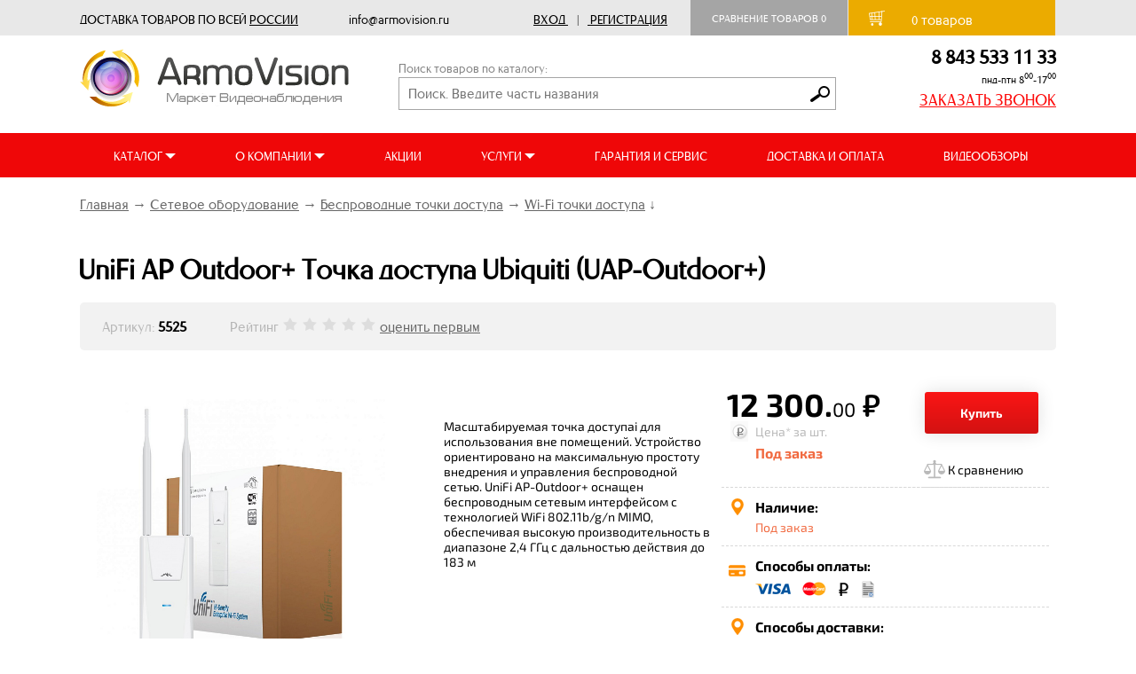

--- FILE ---
content_type: text/html; charset=UTF-8
request_url: https://armovision.ru/shop/5525
body_size: 27357
content:

<!DOCTYPE HTML>
<html lang="ru">
  <head>
  
		<title>UniFi AP Outdoor+ Точка доступа Ubiquiti (UAP-Outdoor+) от АрмоВижен </title>
<meta name="viewport" content="width=device-width, initial-scale=1">
    <link href='https://fonts.googleapis.com/css?family=PT+Sans+Narrow:400,700&subset=latin,cyrillic' rel='stylesheet' type='text/css'>
  <meta name="google-site-verification" content="C9XgDQpFCKjURI2Kl8pR4PVI7Pip8KIOhWrfbXfzZw8" />
    <meta name="google-site-verification" content="co2A-skLmLBSDkToxTXXDdGSIUYQDvIVk-BvVYiglQo" />
    <meta name='yandex-verification' content='72fda6ed3333068b' />
	<meta name="yandex-verification" content="23f4e635013eca84" />
	<meta name="yandex-verification" content="a77c825487a3cc9b" />
    <link rel="shortcut icon" href="/bitrix/templates/av/favicon.ico" type="image/x-icon" />
    <link rel="icon" href="/bitrix/templates/av/favicon.ico" type="image/x-icon" />

    <meta property="og:image" content="/images/logo-armovision.jpg" />
    <link rel="yandex-tableau-widget" href="/manifest.json" />
	<script src="https://ajax.googleapis.com/ajax/libs/jquery/3.2.1/jquery.min.js"></script>
    <script  src="/_javascript/jsl/jsl.min.js"></script>
	<script  src="/_javascript/headjs/head.load.min.js"></script>
	<script  src="/_jquery/jquery-1.10.2.min.js"></script>
	<script  src="/_javascript/init.js"></script>
	<script >
		//jsl.add('/_javascript/headjs/head.load.min.js',-1);
		//jsl.add('/_jquery/jquery-1.10.2.min.js',-1);
		//jsl.add('/_javascript/init.js',-1);		
		//jsl.load();
	</script>
    <link rel="image_src" href="/images/logo-armovision.jpg" />
    <meta name='yandex-verification' content='72fda6ed3333068b' /><meta http-equiv="Content-Type" content="text/html; charset=UTF-8" />
<meta name="keywords" content="UniFi AP Outdoor+ Точка доступа Ubiquiti (UAP-Outdoor+), купить UniFi AP Outdoor+ Точка доступа Ubiquiti (UAP-Outdoor+), приобрести UniFi AP Outdoor+ Точка доступа Ubiquiti (UAP-Outdoor+), установить UniFi AP Outdoor+ Точка доступа Ubiquiti (UAP-Outdoor+)" />
<meta name="description" content="UniFi AP Outdoor+ Точка доступа Ubiquiti (UAP-Outdoor+) от маркета АрмоВижен купить по лучшей цене. С доставкой в любой регион России." />
<link href="/bitrix/cache/css/s1/av_copy/kernel_main/kernel_main.css?152788666739563" type="text/css"  rel="stylesheet" />
<link href="/bitrix/cache/css/s1/av_copy/page_97e526efafb8e2354e13958518a56ef6/page_97e526efafb8e2354e13958518a56ef6.css?152788671894756" type="text/css"  rel="stylesheet" />
<link href="/bitrix/cache/css/s1/av_copy/template_4cd8fee4e050398a1e865ce55293131f/template_4cd8fee4e050398a1e865ce55293131f.css?1573556904239939" type="text/css"  data-template-style="true"  rel="stylesheet" />
<script type="text/javascript">if(!window.BX)window.BX={message:function(mess){if(typeof mess=='object') for(var i in mess) BX.message[i]=mess[i]; return true;}};</script>
<script type="text/javascript">(window.BX||top.BX).message({'JS_CORE_LOADING':'Загрузка...','JS_CORE_NO_DATA':'- Нет данных -','JS_CORE_WINDOW_CLOSE':'Закрыть','JS_CORE_WINDOW_EXPAND':'Развернуть','JS_CORE_WINDOW_NARROW':'Свернуть в окно','JS_CORE_WINDOW_SAVE':'Сохранить','JS_CORE_WINDOW_CANCEL':'Отменить','JS_CORE_H':'ч','JS_CORE_M':'м','JS_CORE_S':'с','JSADM_AI_HIDE_EXTRA':'Скрыть лишние','JSADM_AI_ALL_NOTIF':'Показать все','JSADM_AUTH_REQ':'Требуется авторизация!','JS_CORE_WINDOW_AUTH':'Войти','JS_CORE_IMAGE_FULL':'Полный размер'});</script>
<script type="text/javascript">(window.BX||top.BX).message({'LANGUAGE_ID':'ru','FORMAT_DATE':'DD.MM.YYYY','FORMAT_DATETIME':'DD.MM.YYYY HH:MI:SS','COOKIE_PREFIX':'BITRIX_SM','SERVER_TZ_OFFSET':'10800','SITE_ID':'s1','USER_ID':'','SERVER_TIME':'1768863199','USER_TZ_OFFSET':'0','USER_TZ_AUTO':'Y','bitrix_sessid':'ca0eea63a4a4cdbe54420cef52fd15a6'});</script>


<script type="text/javascript" src="/bitrix/cache/js/s1/av_copy/kernel_main/kernel_main.js?1527886702239355"></script>
<script type="text/javascript" src="/bitrix/cache/js/s1/av_copy/kernel_twim.recaptchafree/kernel_twim.recaptchafree.js?15278866671479"></script>
<script type="text/javascript">BX.setJSList(['/bitrix/js/main/core/core.js?146823044469721','/bitrix/js/main/core/core_fx.js?14682304449592','/bitrix/js/main/core/core_popup.js?146823044428778','/bitrix/js/main/core/core_ajax.js?146823044420698','/bitrix/js/main/json/json2.min.js?14682304443467','/bitrix/js/main/core/core_ls.js?14682304447365','/bitrix/js/main/session.js?14682304442511','/bitrix/js/main/core/core_window.js?146823044474831','/bitrix/js/main/utils.js?146823044419858','/bitrix/js/twim.recaptchafree/script.js?14788967121215','/bitrix/templates/av_copy/components/bitrix/catalog/catalog/bitrix/catalog.element/.default/script.js?151185813714384','/bitrix/templates/av_copy/components/bitrix/catalog.section/new_prods/script.js?152788698455242','/bitrix/templates/av_copy/components/bitrix/catalog.store.amount/.default/script.js?14991418091401']); </script>
<script type="text/javascript">BX.setCSSList(['/bitrix/js/main/core/css/core.css?14682304442854','/bitrix/js/main/core/css/core_popup.css?146823044434473','/bitrix/templates/av_copy/components/bitrix/catalog/catalog/style.css?1499141810697','/bitrix/templates/av_copy/components/bitrix/breadcrumb/template3/style.css?1499141811947','/bitrix/templates/av_copy/components/bitrix/catalog/catalog/bitrix/catalog.element/.default/style.css?151215863151997','/bitrix/templates/av_copy/components/bitrix/catalog.section/new_prods/style.css?150208977026956','/bitrix/templates/av_copy/components/bitrix/catalog.section/new_prods/themes/blue/style.css?15020897734844','/bitrix/templates/av_copy/components/bitrix/catalog.store.amount/.default/style.css?14991418092802','/bitrix/templates/av_copy/components/bitrix/sale.basket.basket.small/fixed/style.css?1499141810329','/bitrix/templates/av_copy/components/bitrix/catalog.section.list/menu/style.css?14991418097305','/bitrix/templates/av_copy/components/bitrix/news.list/footer_catalogi/style.css?1501655287150','/bitrix/templates/av_copy/components/bitrix/news.list/social/style.css?1501662886150','/bitrix/templates/av_copy/styles.css?15735568712333','/bitrix/templates/av_copy/template_styles.css?1573556871228152']); </script>
<script src="https://www.google.com/recaptcha/api.js?onload=onloadRecaptchafree&render=explicit&hl=ru" async defer></script>
<script type="text/javascript">
					(function () {
						"use strict";

						var counter = function ()
						{
							var cookie = (function (name) {
								var parts = ("; " + document.cookie).split("; " + name + "=");
								if (parts.length == 2) {
									try {return JSON.parse(decodeURIComponent(parts.pop().split(";").shift()));}
									catch (e) {}
								}
							})("BITRIX_CONVERSION_CONTEXT_s1");

							if (! cookie || cookie.EXPIRE < BX.message("SERVER_TIME"))
							{
								var request = new XMLHttpRequest();
								request.open("POST", "/bitrix/tools/conversion/ajax_counter.php", true);
								request.setRequestHeader("Content-type", "application/x-www-form-urlencoded");
								request.send(
									"SITE_ID="      + encodeURIComponent(BX.message("SITE_ID")) + "&" +
									"sessid="       + encodeURIComponent(BX.bitrix_sessid())    + "&" +
									"HTTP_REFERER=" + encodeURIComponent(document.referrer)
								);
							}
						};

						if (window.frameRequestStart === true)
							BX.addCustomEvent("onFrameDataReceived", counter);
						else
							BX.ready(counter);
					})();
				</script>



<script type="text/javascript" src="/bitrix/cache/js/s1/av_copy/page_4cfe7c346b5553a5e93163687075fa00/page_4cfe7c346b5553a5e93163687075fa00.js?152788700272263"></script>

  </head>
  <body>
  <div id="panel">
	   </div>
   
    <div class = 'des_bottomFixanel'>
      <div class="des_sitewidth">
	  

<div class="pre_header">
	<div class="row">
		<div class="system_delivery">
			ДОСТАВКА ТОВАРОВ ПО ВСЕЙ <ins>РОССИИ</ins>
			
			
			<div class="system_mail">
			info@armovision.ru 
			</div>			
		</div>

		
		<div class="enter_reg">
			 <div class = 'div_registration'>
					<figure id = page_586>
						<div>
					
										
						<a rel="nofollow" class= 'nounderline jshref dotted' href="/vhod_na_sajt/">Вход</a>
						<div class="divider">|</div>
						<a class= 'nounderline jshref _registration' rel="nofollow" href="/vhod_na_sajt/registration.php">Регистрация</a>
						<div class = 'login_panel' ></div>
										
					
				</div>
			</figure>

		</div>
		
		</div>
		<div class="comparation">
			<a class = 'a_compare _disabled' href = '/shop/compare/'>Сравнение товаров <span>0</span></a>
<script>
var comp = [];
</script>
	
		</div>
		<a href = '/personal/basket/' class="link_delivery">
			<div class="preheader_cart">
				<div class="preheader_cart_img"></div>			
				<div class = 'a_cart _disabled'>
					<span>
						0					</span>
				</div>  
				товаров
				<i id = 'cart_summa'>
									</i> 
			</div>
		</a> 
	</div>
</div>


      </div>
    </div>

 <!--///////////////////////////////////////////-->


	<div class="row header_row">
		<div class="header">
			<a href="/"><div class="header_logo">
			</div></a>
			<form method="get" action="/catalog_search/" id="site_search_form">
				<div class="_search">
					<div class="poisk_header">Поиск товаров по каталогу:</div>
					<input name="q" value="" type="text" placeholder="Поиск. Введите часть названия">
					<button type="submit" class="search_button"></button>
				</div>
			</form>
			<div class="number_time">
				<div class="header_number">
8 843 533 11 33
				</div>
				<div class="header_days">
					пнд-птн  8<sup>00</sup>-17<sup>00</sup>
				</div>
				<div class="header_zakaz" onclick="SendPsylkoy_cel('Заказать звонок','CEL_NEW1');">
					ЗАКАЗАТЬ ЗВОНОК
				</div>
			</div>
			<div class="mob_btn"></div>
			
			<form method="get" action="/catalog_search/" id="site_search_form2">
				<div class="_search">
					<div class="poisk_header">Поиск товаров по каталогу:</div>
					<input name="q" value="" type="text" placeholder="Поиск. Введите часть названия">
					<button type="submit" class="search_button"></button>
				</div>
			</form>
		</div>
	</div>
	<div class="site_menu">
		<div class="close_btn"></div>
		<div class="row">
			<div class="new_menu">
				<div class="new_menu_col hoi">
					<div class="" style="box-sizing: border-box;height: 25px;">
						КАТАЛОГ <div class="down_arrow"></div>
					</div>
					<div class="hois hide_aaa">
						<div class="sub_menu_cols ">
							<a class = 'btn_catmenu' href="javascript:" style="display:none;">
								Каталог товаров
							</a>					
							<div class="div_catmenu">
								<div class = 'div_catmenu_area'>
									<figure id = page_347>
										<nav>
											<menu class="menu_mmen _L1">
													<li><a class = 'nounderline' href = "/shop/umnyy_dom_livicom">Умный дом Livicom</a></li>
	<li><a class = 'nounderline' href = "/shop/videonablyudenie">Видеонаблюдение</a>
		<menu class="_level _L2">
		<li><a class = 'nounderline' href = "/shop/videocameras">Камеры видеонаблюдения</a>
			<menu class="_level _L3">
			<li><a class = 'nounderline' href = "/shop/digital_AHD_camcorder">Цифровые AHD видеокамеры</a></li>
			<li><a class = 'nounderline' href = "/shop/digital_HDCVI_camcorder">Цифровые HDCVI видеокамеры</a></li>
			<li><a class = 'nounderline' href = "/shop/digital_ip_videocameras">Цифровые IP видеокамеры</a></li>
			</menu>
			</li>
		<li><a class = 'nounderline' href = "/shop/video_recorders">Видеорегистраторы</a>
			<menu class="_level _L3">
			<li><a class = 'nounderline' href = "/shop/videoregistratory_ahd">Видеорегистраторы AHD</a></li>
			<li><a class = 'nounderline' href = "/shop/digital_video_Recorders_HDCVI">Видеорегистраторы HDCVI</a></li>
			<li><a class = 'nounderline' href = "/shop/video-recorders-nvr">Видеорегистраторы NVR</a></li>
			</menu>
			</li>
		<li><a class = 'nounderline' href = "/shop/monitors">Мониторы и телевизоры</a>
			<menu class="_level _L3">
			<li><a class = 'nounderline' href = "/shop/monitors_komp">Мониторы компьютерные</a></li>
			<li><a class = 'nounderline' href = "/shop/brackets_for_monitors">Кронштейны для мониторов</a></li>
			<li><a class = 'nounderline' href = "/shop/Videostenyi">Видеостены</a></li>
			</menu>
			</li>
		<li><a class = 'nounderline' href = "/shop/videoserver_and_video_capture_cards">Видеосервера и платы видеозахвата</a>
			<menu class="_level _L3">
			<li><a class = 'nounderline' href = "/shop/Synology_-_sistemyi_videonablyudeniya">Synology - системы видеонаблюдения</a></li>
			<li><a class = 'nounderline' href = "/shop/network_video_servers">Видеосервера NVS</a></li>
			<li><a class = 'nounderline' href = "/shop/CHek_TV_Programmno-apparatnyiy_kompleks">Чек ТВ Программно-аппаратный комплекс</a></li>
			</menu>
			</li>
		<li><a class = 'nounderline' href = "/shop/HDD_CCTV">Жесткие диски HDD</a>
			<menu class="_level _L3">
			<li><a class = 'nounderline' href = "/shop/computer_HDD">Жесткие диски 3.5&quot;</a></li>
			<li><a class = 'nounderline' href = "/shop/hard_drive_2_5">Жесткие диски 2.5&quot;</a></li>
			<li><a class = 'nounderline' href = "/shop/memory_card">Карты памяти</a></li>
			<li><a class = 'nounderline' href = "/shop/server_HDD">Серверные HDD</a></li>
			</menu>
			</li>
		<li><a class = 'nounderline' href = "/shop/mulyazhi_videokamer_nablyudeniya">Муляжи видеокамер наблюдения</a></li>
		<li><a class = 'nounderline' href = "/shop/microphones_video">Микрофоны для видеосистем</a></li>
		<li><a class = 'nounderline' href = "/shop/pult_control_dvr_nvr">Пульты управления</a></li>
		<li><a class = 'nounderline' href = "/shop/software">Программное обеспечение</a>
			<menu class="_level _L3">
			<li><a class = 'nounderline' href = "/shop/Macroscop_software">Macroscop программное обеспечение</a></li>
			<li><a class = 'nounderline' href = "/shop/polyvision_programmnoe_obespechenie">Polyvision программное обеспечение</a></li>
			<li><a class = 'nounderline' href = "/shop/trassir_software">Trassir программное обеспечение</a></li>
			<li><a class = 'nounderline' href = "/shop/liniya_programmnoe_obespechenie">Линия программное обеспечение</a></li>
			<li><a class = 'nounderline' href = "/shop/nomerok_soft">НомерОК программное обеспечение</a></li>
			</menu>
			</li>
		<li><a class = 'nounderline' href = "/shop/transfer_of_video_amplifiers">Передача видеосигнала, усилители</a>
			<menu class="_level _L3">
			<li><a class = 'nounderline' href = "/shop/peredatchiki_hdcvi_hdtvi_ahd_signalov">Передатчики HDCVI, HDTVI, AHD сигналов</a></li>
			<li><a class = 'nounderline' href = "/shop/peredatchiki_utp">Приёмники и передатчики по витой паре</a></li>
			<li><a class = 'nounderline' href = "/shop/amplifiers_divisors_of_HDMI_signals">Усилители и делители HDMI сигналов</a></li>
			<li><a class = 'nounderline' href = "/shop/amplifiers_divisors_of_VGA_signals">Усилители и делители VGA сигналов</a></li>
			<li><a class = 'nounderline' href = "/shop/usiliteli_videoraspredeliteli">Усилители, видеораспределители</a></li>
			<li><a class = 'nounderline' href = "/shop/device_storm_protection">Устройства грозозащиты</a></li>
			<li><a class = 'nounderline' href = "/shop/the_Powerline_communication">Передача данных по электросети</a></li>
			<li><a class = 'nounderline' href = "/shop/filters_izolyator_soglas_ustroystva">Фильтры, изоляторы</a></li>
			</menu>
			</li>
		<li><a class = 'nounderline' href = "/shop/lenses_for_CCTV">Объективы для видеокамер</a>
			<menu class="_level _L3">
			<li><a class = 'nounderline' href = "/shop/lenses_megapixel">Мегапиксельные объективы</a></li>
			<li><a class = 'nounderline' href = "/shop/lenses_transfocator">Объективы трансфокаторные</a></li>
			</menu>
			</li>
		<li><a class = 'nounderline' href = "/shop/besprovodnoe_videonablyudenie">Беспроводное видеонаблюдение</a>
			<menu class="_level _L3">
			<li><a class = 'nounderline' href = "/shop/wireless_3G_4G_camera">Беспроводные 3G-4G видеосистемы</a></li>
			<li><a class = 'nounderline' href = "/shop/transmitters_and_receivers">Передатчики и приёмники</a></li>
			<li><a class = 'nounderline' href = "/shop/antenna">Антенны</a></li>
			</menu>
			</li>
		<li><a class = 'nounderline' href = "/shop/termokozhuhi_kronshteynyi">Термокожухи, кронштейны</a>
			<menu class="_level _L3">
			<li><a class = 'nounderline' href = "/shop/Termokozhuhi_dlya_videokamer">Термокожухи для видеокамер</a></li>
			<li><a class = 'nounderline' href = "/shop/brackets_adapters">Кронштейны и адаптеры</a></li>
			<li><a class = 'nounderline' href = "/shop/Povorotnyie_ustroystva">Поворотные устройства и прожектора</a></li>
			<li><a class = 'nounderline' href = "/shop/the_explosion-proof_housings">Термокожухи взрывозащищенные</a></li>
			</menu>
		</li>
		</menu>
	</li>
	<li><a class = 'nounderline' href = "/shop/televizionnoe_oborudovanie">Телевизионное оборудование</a>
		<menu class="_level _L2">
		<li><a class = 'nounderline' href = "/shop/efirnoe_oborudovanie">Эфирное оборудование</a>
			<menu class="_level _L3">
			<li><a class = 'nounderline' href = "/shop/efirnye_tsifrovye_priemniki_dvb_t2">Эфирные приемники DVB T2</a></li>
			<li><a class = 'nounderline' href = "/shop/komnatnye_antenny">Комнатные антенны</a></li>
			<li><a class = 'nounderline' href = "/shop/ulichnye_antenny">Уличные антенны</a></li>
			<li><a class = 'nounderline' href = "/shop/machty_kronshteyny_krepezh_antenn">Мачты, кронштейны, крепеж антенн</a></li>
			<li><a class = 'nounderline' href = "/shop/istochniki_pitaniya_avtoperekhodniki_ik_udliniteli_dlya_efirnykh_priemnikov">Источники питания для  приемников</a></li>
			<li><a class = 'nounderline' href = "/shop/deliteli_otvetviteli_divisat_lans_rexant">Делители, ответвители</a></li>
			<li><a class = 'nounderline' href = "/shop/razemy_perekhodniki_tv">Разъемы, переходники TV</a></li>
			<li><a class = 'nounderline' href = "/shop/razemy_perekhodniki_f_tipa">Разъемы, переходники  F-типа</a></li>
			<li><a class = 'nounderline' href = "/shop/razemy_shtekera_soediniteli_">Разъемы,штекера,соединители .</a></li>
			</menu>
		</li>
		</menu>
	</li>
	<li><a class = 'nounderline' href = "/shop/setevoe_oborudovanie">Сетевое оборудование</a>
		<menu class="_level _L2">
		<li><a class = 'nounderline' href = "/shop/switches_routers">Коммутаторы и свитчи</a>
			<menu class="_level _L3">
			<li><a class = 'nounderline' href = "/shop/switches">Коммутаторы</a></li>
			<li><a class = 'nounderline' href = "/shop/switches_PoE">Коммутаторы с PoE</a></li>
			<li><a class = 'nounderline' href = "/shop/ulichnye_kommutatory">Уличные коммутаторы</a></li>
			<li><a class = 'nounderline' href = "/shop/promyshlennye_kommutatory">Промышленные коммутаторы</a></li>
			<li><a class = 'nounderline' href = "/shop/routers">Маршрутизаторы</a></li>
			</menu>
			</li>
		<li><a class = 'nounderline' href = "/shop/mediakonvertory">Медиаконверторы</a></li>
		<li><a class = 'nounderline' href = "/shop/opticheskie_sfp_moduli">Оптические SFP модули</a></li>
		<li><a class = 'nounderline' href = "/shop/transmission_Ethernet_signals">Передача Ethernet сигналов</a>
			<menu class="_level _L3">
			<li><a class = 'nounderline' href = "/shop/PoE_Injectors">Инжекторы PoE</a></li>
			<li><a class = 'nounderline' href = "/shop/PoE_Splitter">Сплиттеры PoE</a></li>
			<li><a class = 'nounderline' href = "/shop/PoE_Extender">Удлинители PoE</a></li>
			<li><a class = 'nounderline' href = "/shop/extension_cords_IP">Удлинители IP</a></li>
			</menu>
			</li>
		<li><a class = 'nounderline' href = "/shop/crosses_organizers_accessories">Кроссы, органайзеры, аксессуары</a>
			<menu class="_level _L3">
			<li><a class = 'nounderline' href = "/shop/Organayzeryi_i_patch_paneli">Органайзеры и патч-панели</a></li>
			<li><a class = 'nounderline' href = "/shop/Patch-kordyi">Патч-корды и шнуры</a></li>
			<li><a class = 'nounderline' href = "/shop/Plintyi_i_krossyi">Плинты и кроссы</a></li>
			</menu>
			</li>
		<li><a class = 'nounderline' href = "/shop/wireless_access_point">Беспроводные точки доступа</a>
			<menu class="_level _L3">
			<li><a class = 'nounderline' href = "/shop/Wi-Fi_routers_and_gateways">Wi-Fi роутеры и маршрутизаторы</a></li>
			<li><a class = 'nounderline' href = "/shop/Wi-Fi_tochki_dostupa">Wi-Fi точки доступа</a></li>
			<li><a class = 'nounderline' href = "/shop/antenna_udliniteli_wifi">Антенны и удлинители</a></li>
			<li><a class = 'nounderline' href = "/shop/grozozaschita_PoE">Грозозащита</a></li>
			<li><a class = 'nounderline' href = "/shop/brackets_adapters_wifi">Кронштейны и адаптеры</a></li>
			<li><a class = 'nounderline' href = "/shop/street_WiFi_AirMax">Уличный WiFi точки доступа AirMax</a></li>
			</menu>
			</li>
		<li><a class = 'nounderline' href = "/shop/components_of_optical">Компоненты СКС оптические</a>
			<menu class="_level _L3">
			<li><a class = 'nounderline' href = "/shop/reinforcement_of_fiber_optic">Арматура ВОЛС</a></li>
			<li><a class = 'nounderline' href = "/shop/patch_cords">Коммутационные шнуры</a></li>
			<li><a class = 'nounderline' href = "/shop/the_optical_coupling_stub">Муфты оптические</a></li>
			<li><a class = 'nounderline' href = "/shop/optical_crosses_and_accessories">Оптические кроссы и аксессуары</a></li>
			<li><a class = 'nounderline' href = "/shop/connecting_adapters">Соединительные адаптеры</a></li>
			</menu>
			</li>
		<li><a class = 'nounderline' href = "/shop/Racks_and_accessories">Шкафы и аксессуары</a>
			<menu class="_level _L3">
			<li><a class = 'nounderline' href = "/shop/blocks_sockets_power_cord">Блоки розеток, кабель питания</a></li>
			<li><a class = 'nounderline' href = "/shop/fan_units">Вентиляторные блоки</a></li>
			<li><a class = 'nounderline' href = "/shop/floor_boxes">Напольные шкафы</a></li>
			<li><a class = 'nounderline' href = "/shop/boxes_wall">Настенные шкафы</a></li>
			<li><a class = 'nounderline' href = "/shop/shelves_for_cabinets">Полки для шкафов</a></li>
			<li><a class = 'nounderline' href = "/shop/Servernyie_korpusa">Серверные корпуса</a></li>
			<li><a class = 'nounderline' href = "/shop/fittings_plugs_fasteners">Фурнитура, заглушки, крепеж</a></li>
			</menu>
			</li>
		<li><a class = 'nounderline' href = "/shop/Adapteryi_PowerLine">Адаптеры PowerLine</a></li>
		</menu>
	</li>
	<li><a class = 'nounderline' href = "/shop/videodomofon">Видеодомофоны</a>
		<menu class="_level _L2">
		<li><a class = 'nounderline' href = "/shop/color-videodomofon">Аналоговая видеодомофония</a>
			<menu class="_level _L3">
			<li><a class = 'nounderline' href = "/shop/Analogovyie_videodomofonyi">Аналоговые видеодомофоны</a></li>
			<li><a class = 'nounderline' href = "/shop/color_call_videopanel">Индивидуальные вызывные панели</a></li>
			<li><a class = 'nounderline' href = "/shop/multi_call_videopanel">Многоабонентские вызывные панели</a></li>
			<li><a class = 'nounderline' href = "/shop/audio_speakerphones_tube">Аудиодомофоны и трубки</a></li>
			</menu>
			</li>
		<li><a class = 'nounderline' href = "/shop/digital_IP_intercoms">Цифровая IP видеодомофония</a>
			<menu class="_level _L3">
			<li><a class = 'nounderline' href = "/shop/digital_IP_video_intercoms">Цифровые IP видеодомофоны</a></li>
			<li><a class = 'nounderline' href = "/shop/digital_video_calling">Цифровые вызывные видеопанели</a></li>
			<li><a class = 'nounderline' href = "/shop/Programmnoe_obespechenie">Программное обеспечение</a></li>
			<li><a class = 'nounderline' href = "/shop/Sistema_svyazi_Klient-operator">Система связи &quot;Клиент-оператор&quot;</a></li>
			<li><a class = 'nounderline' href = "/shop/device_Smart_house">Устройства Умный дом</a></li>
			<li><a class = 'nounderline' href = "/shop/Akssesuaryi">Акссесуары</a></li>
			</menu>
			</li>
		<li><a class = 'nounderline' href = "/shop/coupling_modules">Модули сопряжения</a></li>
		<li><a class = 'nounderline' href = "/shop/interphones">Переговорные устройства</a></li>
		</menu>
	</li>
	<li><a class = 'nounderline' href = "/shop/security_and_fire_alarm_systems">Охранная и пожарная сигнализация</a>
		<menu class="_level _L2">
		<li><a class = 'nounderline' href = "/shop/Ohranno-pozharnaya_GSM_signalizatsiya">Охранно-пожарная GSM сигнализация</a>
			<menu class="_level _L3">
			<li><a class = 'nounderline' href = "/shop/GSM_signalizatsiya_TEKO">GSM сигнализация «TEKO»</a></li>
			<li><a class = 'nounderline' href = "/shop/GSM_signalizatsiya_Kondor">GSM сигнализация «Кондор»</a></li>
			<li><a class = 'nounderline' href = "/shop/GSM_signalizatsiya_Kontakt">GSM сигнализация «Контакт»</a></li>
			</menu>
			</li>
		<li><a class = 'nounderline' href = "/shop/Radiokanalnoe_oborudovanie">Радиоканальное оборудование</a>
			<menu class="_level _L3">
			<li><a class = 'nounderline' href = "/shop/Radiokanalnaya_sistema_Astra-Zitadel">Радиоканальная система Астра-Zитадель</a></li>
			<li><a class = 'nounderline' href = "/shop/Radiokanalnyie_knopki_trevozhnoy_signalizatsii">Радиоканальная система Астра РИ</a></li>
			<li><a class = 'nounderline' href = "/shop/Radiokanalnaya_sistema_Astra_RI-M">Радиоканальная система Астра РИ-М</a></li>
			<li><a class = 'nounderline' href = "/shop/Trevozhnaya_signalizatsiya_Astra-R">Радиоканальная система Астра Р</a></li>
			<li><a class = 'nounderline' href = "/shop/Antennyi">Антенны</a></li>
			</menu>
			</li>
		<li><a class = 'nounderline' href = "/shop/Priboryi_priemno-kontrolnyie">Приборы приемно-контрольные</a></li>
		<li><a class = 'nounderline' href = "/shop/Vzryivozaschischennoe_oborudovanie">Взрывозащищенное оборудование</a></li>
		<li><a class = 'nounderline' href = "/shop/Izveschateli_kontaktnyie">Извещатели контактные</a>
			<menu class="_level _L3">
			<li><a class = 'nounderline' href = "/shop/Datchiki_magnito-kontaktnyie">Датчики магнито-контактные</a></li>
			<li><a class = 'nounderline' href = "/shop/Datchiki_utechki_gaza_i_vodyi">Датчики утечки газа и воды</a></li>
			<li><a class = 'nounderline' href = "/shop/Trevozhnyie_knopki_i_lovushki">Тревожные кнопки и ловушки</a></li>
			</menu>
			</li>
		<li><a class = 'nounderline' href = "/shop/Izveschateli_ohrannyie_vnutrenie">Извещатели охранные внутрение</a>
			<menu class="_level _L3">
			<li><a class = 'nounderline' href = "/shop/Izveschateli_kombinirovannyie_i_sovmeschyonnyie">Извещатели комбинированные и совмещённые</a></li>
			<li><a class = 'nounderline' href = "/shop/Izveschateli_infrakrasnyie">Извещатели инфракрасные</a></li>
			<li><a class = 'nounderline' href = "/shop/Izveschateli_radiovolnovyie">Извещатели  радиоволновые</a></li>
			<li><a class = 'nounderline' href = "/shop/Izveschateli_akusticheskie_i_ultrazvukovyie">Извещатели акустические и ультразвуковые</a></li>
			</menu>
			</li>
		<li><a class = 'nounderline' href = "/shop/Izveschateli_ohrannyie_ulichnyie">Извещатели охранные уличные</a>
			<menu class="_level _L3">
			<li><a class = 'nounderline' href = "/shop/infrared_detectors">Извещатели инфракрасные</a></li>
			</menu>
			</li>
		<li><a class = 'nounderline' href = "/shop/Izveschateli_pozharnyie">Извещатели пожарные</a>
			<menu class="_level _L3">
			<li><a class = 'nounderline' href = "/shop/detectors_smoke_offline">Извещатели дымовые автономные</a></li>
			<li><a class = 'nounderline' href = "/shop/smoke_detectors">Извещатели пожарные дымовые</a></li>
			<li><a class = 'nounderline' href = "/shop/fire_alarm_line">Извещатели пожарные линейные</a></li>
			<li><a class = 'nounderline' href = "/shop/fire_alarm_flame">Извещатели пожарные пламени</a></li>
			<li><a class = 'nounderline' href = "/shop/fire_alarm_manual">Извещатели пожарные ручные</a></li>
			<li><a class = 'nounderline' href = "/shop/fire_heat_detectors">Извещатели пожарные тепловые</a></li>
			<li><a class = 'nounderline' href = "/shop/mounting_device_for_sensors">Монтажные устройства для датчиков</a></li>
			</menu>
			</li>
		<li><a class = 'nounderline' href = "/shop/Sveto-zvukovyie_opoveschateli">Свето-звуковые  оповещатели</a>
			<menu class="_level _L3">
			<li><a class = 'nounderline' href = "/shop/Opoveschateli_svetovyie">Оповещатели световые</a></li>
			<li><a class = 'nounderline' href = "/shop/Opoveschateli_zvukovyie">Оповещатели звуковые</a></li>
			<li><a class = 'nounderline' href = "/shop/Opoveschateli_sveto-zvukovyie">Оповещатели свето-звуковые</a></li>
			<li><a class = 'nounderline' href = "/shop/Tablo_sveto-zvukovyie">Табло свето-звуковые</a></li>
			</menu>
			</li>
		<li><a class = 'nounderline' href = "/shop/integrirovannaya_sistema_orion_bolid">Интегрированная система &quot;Орион&quot; Болид</a>
			<menu class="_level _L3">
			<li><a class = 'nounderline' href = "/shop/software_Orion">Программное обеспечение &quot;Орион&quot;</a></li>
			<li><a class = 'nounderline' href = "/shop/technical_means_Orion">Технические средства &quot;Орион&quot;</a></li>
			</menu>
			</li>
		<li><a class = 'nounderline' href = "/shop/Priboryi_spetsialnyie_i_dopolnitelnyie_ustroystva">Приборы и дополнительные устройства</a></li>
		<li><a class = 'nounderline' href = "/shop/Ustroystva_peredachi_izvescheniy">Устройства передачи извещений</a></li>
		</menu>
	</li>
	<li><a class = 'nounderline' href = "/shop/skud">Системы контроля доступа</a>
		<menu class="_level _L2">
		<li><a class = 'nounderline' href = "/shop/castles_electro-mechanical_latches">Замки и электромеханические защелки</a>
			<menu class="_level _L3">
			<li><a class = 'nounderline' href = "/shop/electromagnetic_locks">Электромагнитные замки</a></li>
			<li><a class = 'nounderline' href = "/shop/electromechanical_locks">Электромеханические замки</a></li>
			<li><a class = 'nounderline' href = "/shop/Elektronnyie_zamki">Электронные замки</a></li>
			<li><a class = 'nounderline' href = "/shop/Fiksatoryi_dveri">Фиксаторы двери</a></li>
			<li><a class = 'nounderline' href = "/shop/accessories_for_locks">Комплектующие для замков</a></li>
			</menu>
			</li>
		<li><a class = 'nounderline' href = "/shop/autonomous_controllers">Автономные контроллеры</a></li>
		<li><a class = 'nounderline' href = "/shop/readers_and_code_panel">Считыватели и кодовые панели</a></li>
		<li><a class = 'nounderline' href = "/shop/door_closers">Доводчики дверей</a></li>
		<li><a class = 'nounderline' href = "/shop/keys_and_access_cards">Ключи и карты доступа</a></li>
		<li><a class = 'nounderline' href = "/shop/logout_button">Кнопки выхода и разблокировки</a></li>
		<li><a class = 'nounderline' href = "/shop/Printeryi_plastikovyih_kart">Принтеры пластиковых карт</a></li>
		<li><a class = 'nounderline' href = "/shop/Metallodetektoryi">Металлодетекторы</a></li>
		<li><a class = 'nounderline' href = "/shop/biometric_systems">Биометрические системы</a></li>
		<li><a class = 'nounderline' href = "/shop/SKUD_dlya_bankomatov">СКУД для банкоматов</a></li>
		<li><a class = 'nounderline' href = "/shop/Network_system_SKUD">Сетевая система СКУД</a>
			<menu class="_level _L3">
			<li><a class = 'nounderline' href = "/shop/network_controllers">Сетевые контроллеры</a></li>
			<li><a class = 'nounderline' href = "/shop/network_readers">Сетевые считыватели</a></li>
			<li><a class = 'nounderline' href = "/shop/display_and_control_panels">Индикация и пульты управления</a></li>
			<li><a class = 'nounderline' href = "/shop/management_interfaces">Интерфейсы управления</a></li>
			<li><a class = 'nounderline' href = "/shop/Kits_SKUD">Комплекты СКУД</a></li>
			<li><a class = 'nounderline' href = "/shop/software_skud">Програмное обеспечение</a></li>
			</menu>
			</li>
		<li><a class = 'nounderline' href = "/shop/turnstiles">Турникеты</a>
			<menu class="_level _L3">
			<li><a class = 'nounderline' href = "/shop/tripod-turnstiles">Турникеты-триподы</a></li>
			<li><a class = 'nounderline' href = "/shop/Komplektuyuschie_dlya_turniketov">Комплектующие для турникетов</a></li>
			<li><a class = 'nounderline' href = "/shop/fence_and_barrier">Ограждения и планки</a></li>
			<li><a class = 'nounderline' href = "/shop/Kalitki">Калитки</a></li>
			</menu>
			</li>
		<li><a class = 'nounderline' href = "/shop/shlagbaum_privod_avtomatika">Шлагбаумы, приводы и автоматика</a>
			<menu class="_level _L3">
			<li><a class = 'nounderline' href = "/shop/avtomatic_shlagbaum">Автоматические шлагбаумы</a></li>
			<li><a class = 'nounderline' href = "/shop/accessories_for_gates">Акссесуары для шлагбаумов</a></li>
			<li><a class = 'nounderline' href = "/shop/avtomatika_privody_vorot">Автоматика и приводы ворот</a></li>
			<li><a class = 'nounderline' href = "/shop/automatic_chain_barriers">Автоматические цепные барьеры</a></li>
			<li><a class = 'nounderline' href = "/shop/blocks_radio_nice">Блоки радиоуправления</a></li>
			<li><a class = 'nounderline' href = "/shop/bollard">Дорожные блокираторы</a></li>
			<li><a class = 'nounderline' href = "/shop/parking_systems">Парковочные системы</a></li>
			<li><a class = 'nounderline' href = "/shop/pult_control_avtomatic">Пульты управления и брелки</a></li>
			</menu>
		</li>
		</menu>
	</li>
	<li><a class = 'nounderline' href = "/shop/system_PA">Системы оповещения и музыкальной трансляции</a>
		<menu class="_level _L2">
		<li><a class = 'nounderline' href = "/shop/system_broadcast_by_Inter-M">Системы трансляции Inter-M</a>
			<menu class="_level _L3">
			<li><a class = 'nounderline' href = "/shop/table_equipment">Настольное оборудование</a></li>
			<li><a class = 'nounderline' href = "/shop/equipment_in_a_19_rack_6000_series">Оборудование в стойку 19'' (6000 серия)</a></li>
			<li><a class = 'nounderline' href = "/shop/ceiling_speakers">Потолочные громкоговорители</a></li>
			<li><a class = 'nounderline' href = "/shop/wall_speakers">Настенные громкоговорители</a></li>
			<li><a class = 'nounderline' href = "/shop/weatherproof_speakers">Всепогодные громкоговорители</a></li>
			<li><a class = 'nounderline' href = "/shop/Microphones">Микрофоны</a></li>
			<li><a class = 'nounderline' href = "/shop/accessories">Аксессуары</a></li>
			<li><a class = 'nounderline' href = "/shop/%D1%81abinets_and_racks">Шкафы и принадлежности</a></li>
			<li><a class = 'nounderline' href = "/shop/Megaphones">Мегафоны</a></li>
			</menu>
			</li>
		<li><a class = 'nounderline' href = "/shop/sistemy_translyatsii_lpa">Системы трансляции LPA</a></li>
		<li><a class = 'nounderline' href = "/shop/system_broadcast_META">Системы трансляции МЕТА</a></li>
		</menu>
	</li>
	<li><a class = 'nounderline' href = "/shop/bbp">Блоки питания и устройства защиты</a>
		<menu class="_level _L2">
		<li><a class = 'nounderline' href = "/shop/uninterruptible_power_supplies">Источники бесперебойного питания</a></li>
		<li><a class = 'nounderline' href = "/shop/stabilized_power_sources">Источники стабилизированного питания</a></li>
		<li><a class = 'nounderline' href = "/shop/Ulichnyie_bloki_pitaniya">Уличные блоки питания</a></li>
		<li><a class = 'nounderline' href = "/shop/akkumulyator">Аккумуляторные батареи</a></li>
		<li><a class = 'nounderline' href = "/shop/block_dc_PoE">Блоки питания с PoE</a></li>
		<li><a class = 'nounderline' href = "/shop/UPS">ИБП для оборудования (UPS)</a></li>
		<li><a class = 'nounderline' href = "/shop/filters_stabilizers">Сетевые фильтры и стабилизаторы</a></li>
		<li><a class = 'nounderline' href = "/shop/Ustroystva_zaschityi_tsepey_videosignala">Устройства защиты цепей видеосигнала</a></li>
		<li><a class = 'nounderline' href = "/shop/elementy_pitaniya">Элементы питания</a></li>
		</menu>
	</li>
	<li><a class = 'nounderline' href = "/shop/cable_products">Кабельная продукция</a>
		<menu class="_level _L2">
		<li><a class = 'nounderline' href = "/shop/Kabel_dlya_videonablyudeniya">Кабель для видеонаблюдения</a></li>
		<li><a class = 'nounderline' href = "/shop/Kabel_vitaya_para">Кабель витая пара</a></li>
		<li><a class = 'nounderline' href = "/shop/Kabel_vitaya_para_magistralnyiy">Кабель витая пара магистральный</a></li>
		<li><a class = 'nounderline' href = "/shop/coaxial_cable">Кабель коаксиальный радиочастотный</a></li>
		<li><a class = 'nounderline' href = "/shop/fiber_optic_cable">Кабель оптический СКС</a></li>
		<li><a class = 'nounderline' href = "/shop/cable_fire">Кабель пожарный огнестойкий</a></li>
		<li><a class = 'nounderline' href = "/shop/Kabel_slabotochnyiy">Кабель слаботочный</a></li>
		<li><a class = 'nounderline' href = "/shop/Kabel_elektrotehnicheskiy">Кабель электротехнический</a></li>
		<li><a class = 'nounderline' href = "/shop/cable_acoustic">Кабель акустический</a></li>
		</menu>
	</li>
	<li><a class = 'nounderline' href = "/shop/Rashodnyie_materialyi">Расходные материалы</a>
		<menu class="_level _L2">
		<li><a class = 'nounderline' href = "/shop/Raz_emyi_perehodniki">Разъемы, переходники</a>
			<menu class="_level _L3">
			<li><a class = 'nounderline' href = "/shop/Raz_emyi_BNC_videonablyudenie">Разъемы BNC (видеонаблюдение)</a></li>
			<li><a class = 'nounderline' href = "/shop/Raz_emyi_RCA_tyulpan">Разъемы RCA (тюльпан)</a></li>
			<li><a class = 'nounderline' href = "/shop/Raz_emyi_RJ_kompyuternyie">Разъемы RJ (компьютерные)</a></li>
			<li><a class = 'nounderline' href = "/shop/Raz_emyi_TV_televizionnyie">Разъемы TV (телевизионные)</a></li>
			<li><a class = 'nounderline' href = "/shop/%D1%81onnectors_and_cords">Разъемы и шнуры XLR</a></li>
			<li><a class = 'nounderline' href = "/shop/Raz_emyi_pitaniya">Разъемы Питания</a></li>
			</menu>
			</li>
		<li><a class = 'nounderline' href = "/shop/patch_cords1">Соединительные шнуры</a>
			<menu class="_level _L3">
			<li><a class = 'nounderline' href = "/shop/Kabeli_dlya_monitora">Кабели для мониторов</a></li>
			<li><a class = 'nounderline' href = "/shop/SHnuryi_dlya_videonablyudeniya">Шнуры для видеонаблюдения</a></li>
			<li><a class = 'nounderline' href = "/shop/cables_adapters_HDMI">Кабели и переходники HDMI</a></li>
			<li><a class = 'nounderline' href = "/shop/transmission_signals_Keyboard_Mouse_USB">Кабели и переходники USB</a></li>
			<li><a class = 'nounderline' href = "/shop/Telefonnyie_shnuryi">Телефонные шнуры</a></li>
			</menu>
			</li>
		<li><a class = 'nounderline' href = "/shop/Cable_trays">Металлические кабельные лотки</a>
			<menu class="_level _L3">
			<li><a class = 'nounderline' href = "/shop/Perforirovannyie_lotki">Перфорированные лотки</a></li>
			<li><a class = 'nounderline' href = "/shop/Neperforirovannyie_lotki">Неперфорированные лотки</a></li>
			<li><a class = 'nounderline' href = "/shop/Aksessuaryi_dlya_lotkov">Аксессуары для лотков</a></li>
			<li><a class = 'nounderline' href = "/shop/Kryishki_dlya_lotkov">Крышки для лотков</a></li>
			</menu>
			</li>
		<li><a class = 'nounderline' href = "/shop/mounting_materials">Монтажные материалы</a>
			<menu class="_level _L3">
			<li><a class = 'nounderline' href = "/shop/dowel-nails_and_screws">Дюбель-гвоздь и саморезы</a></li>
			<li><a class = 'nounderline' href = "/shop/plastic_fasteners">Крепежные материалы</a></li>
			<li><a class = 'nounderline' href = "/shop/clamps_and_couplers">Хомуты и стяжки</a></li>
			</menu>
			</li>
		<li><a class = 'nounderline' href = "/shop/Gofrirovannyie_trubyi">Гофрированные трубы</a></li>
		<li><a class = 'nounderline' href = "/shop/switching_boxes">Коммутационные коробки</a></li>
		<li><a class = 'nounderline' href = "/shop/tools_testers">Инструменты, тестеры</a>
			<menu class="_level _L3">
			<li><a class = 'nounderline' href = "/shop/testers">Тестеры и измерительные приборы</a></li>
			<li><a class = 'nounderline' href = "/shop/cutting_tool">Разделочный инструмент</a></li>
			<li><a class = 'nounderline' href = "/shop/cable_pulling">Кабельные протяжки</a></li>
			<li><a class = 'nounderline' href = "/shop/Markeryi">Маркеры</a></li>
			</menu>
			</li>
		<li><a class = 'nounderline' href = "/shop/Kabelnyie_kanalyi">Кабельные каналы</a></li>
		<li><a class = 'nounderline' href = "/shop/metal_hose">Металлорукав</a></li>
		<li><a class = 'nounderline' href = "/shop/boards_cabinets_boxes">Щиты, шкафы, боксы</a></li>
		<li><a class = 'nounderline' href = "/shop/znaki_i_nakleyki_bezopasnosti">Знаки и наклейки безопасности</a></li>
		<li><a class = 'nounderline' href = "/shop/elektroustanovochnoe_oborudovanie">Электроустановочное оборудование</a>
			<menu class="_level _L3">
			<li><a class = 'nounderline' href = "/shop/avtomaticheskie_vyklyuchateli_i_uzo">Автоматические выключатели и УЗО</a></li>
			<li><a class = 'nounderline' href = "/shop/rozetki_vyklyuchateli">Розетки, выключатели</a></li>
			<li><a class = 'nounderline' href = "/shop/schetchiki_elektroenergii">Счетчики электроэнергии</a></li>
			</menu>
		</li>
		</menu>
	</li>
	<li><a class = 'nounderline' href = "/shop/services_and_installation">Услуги</a>
		<menu class="_level _L2">
		<li><a class = 'nounderline' href = "/shop/Installation_and_configuration">Монтаж и настройка</a>
			<menu class="_level _L3">
			<li><a class = 'nounderline' href = "/shop/installation_of_security_and_fire_alarm_systems">Монтаж охранной и пожарной сигнализации</a></li>
			<li><a class = 'nounderline' href = "/shop/Installation_of_access_control_systems">Монтаж систем контроля доступа</a></li>
			<li><a class = 'nounderline' href = "/shop/installation_of_local_area_networks">Монтаж локальных сетей</a></li>
			<li><a class = 'nounderline' href = "/shop/Cable_work">Кабельные работы</a></li>
			</menu>
			</li>
		<li><a class = 'nounderline' href = "/shop/transfer_service">Транспортные услуги</a></li>
		</menu>
	</li>
	<li><a class = 'nounderline' href = "/shop/arkhiv">Архив</a></li>
 											</menu>
										</nav>
									</figure>
								</div>
							</div>
						</div>
					</div>
				</div>
				<div class="new_menu_col hai">
					<div class="/company/">
						О КОМПАНИИ <div class="down_arrow"></div>
					</div>
					<div class="sub_menu_cols hais hide_aaa">
						<div class="sub_menu_col">
							<a href="/company/">О компании</a>
						</div>
						<div class="sub_menu_col">
							<a href="/company/portfolio/">Наши клиенты</a>
						</div>
						<div class="sub_menu_col">
							<a href="/company/certificates_awards/">Сертификаты и награды</a>
						</div>
						<div class="sub_menu_col">
							<a href="/brands/">Наши бренды</a>
						</div>
						<div class="sub_menu_col">
							<a href="/news/">Новости</a>
						</div>
						<div class="sub_menu_col">
							<a href="/contacts/">Контакты</a>
						</div>
						<div class="sub_menu_col">
							<a href="/info/rekvizity/">Реквизиты</a>
						</div>			
					</div>
				</div>
				<div class="new_menu_col">
					<a href="/actions/">АКЦИИ</a>
				</div>
				<div class="new_menu_col hui">
					<div class="">
						УСЛУГИ <div class="down_arrow"></div>
					</div>
					<div class="sub_menu_cols huis hide_aaa">
						<div class="sub_menu_col">
							<a href="/info/montazhnye_raboty/">Монтажные работы</a>
						</div>
						<div class="sub_menu_col">
							<a href="/info/tehnicheskoe_obsluzhivanie/">Техническое обслуживание</a>
						</div>
						<div class="sub_menu_col">
							<a href="/info/rastsenki_na_montazhnye_raboty/">Цены на монтаж</a>
						</div>
						<div class="sub_menu_col">
							<a href="/info/dostavka_i_oplata/">Доставка и оплата</a>
						</div>
						<div class="sub_menu_col">
							<a href="/contacts/onlayn-oplata-bankovskoy-kartoy.php">Онлайн-оплата банковской картой</a>
						</div>
						<div class="sub_menu_col">
							<a href="/info/skidki_i_bonusy/">Скидки и бонусы</a>
						</div>		
					</div>
				</div>
				<div class="new_menu_col">
					<a href="/info/garantija/">ГАРАНТИЯ И СЕРВИС</a>
				</div>
				<div class="new_menu_col">
					<a href="/info/dostavka_i_oplata/">ДОСТАВКА И ОПЛАТА</a>
				</div>
				<div class="new_menu_col">
					<a href="/video/">ВИДЕООБЗОРЫ</a>
				</div>
			</div>
		</div>
		
	</div>

<div class="row">
	 
    <ul class="breadcrumbs"><li><a title="Главная" href="/" class="relative _aa">Главная</a>&nbsp;→&nbsp;</li><li><a title="Сетевое оборудование" href="/shop/setevoe_oborudovanie" class="relative _aa">Сетевое оборудование</a>&nbsp;→&nbsp;</li><li><a title="Беспроводные точки доступа" href="/shop/wireless_access_point" class="relative _aa">Беспроводные точки доступа</a>&nbsp;→&nbsp;</li><li><a title="Wi-Fi точки доступа" href="/shop/Wi-Fi_tochki_dostupa" class="relative _aa">Wi-Fi точки доступа</a> ↓ </li></ul>

	  

<div class="right_area_shir">
	<h2 class=" din_caption">
		UniFi AP Outdoor+ Точка доступа Ubiquiti (UAP-Outdoor+)	</h2>
		<div class="din_good-about">
			<div class="din_vendor">
				Артикул:
				<span class="din_vendor-code">5525</span>
			</div>
			<div class="din_raiting">
				
				Рейтинг 
							<img width="18" src="/images/star_01.png" alt="stars">
					<img width="18" src="/images/star_01.png" alt="stars">
					<img width="18" src="/images/star_01.png" alt="stars">
					<img width="18" src="/images/star_01.png" alt="stars">
					<img width="18" src="/images/star_01.png" alt="stars">
		<a href="/ostavit_otzyv/?item=58559" class="wingo1 din_vote-me _aa">оценить первым</a>			
				
			</div>

			<div class="din_guarantee">
						
			</div>
		</div>	
		
	<div class="din_good-photo">
																												<div class="din_view">		
						<div class="super-img"><a href="/upload/iblock/859/8590218d7fd7092a657f94aa57208753.jpg" rel="lightbox"><img alt="altttr" src="/upload/resize_cache/iblock/859/640_999999_1/8590218d7fd7092a657f94aa57208753.jpg" class="din_main-img din_img-responsive"></a></div> 
			<a href="/upload/iblock/859/8590218d7fd7092a657f94aa57208753.jpg" rel="lightbox" class="din_img-zoom"></a>		</div> 
		<div class="rght"></div>
		<div class="show_tmb">
			<ul class="din_thumb-list">
																<li class="img current" style="background:none;"> 
					<div class = '_item'>
						<a class="current" data="/upload/resize_cache/iblock/859/640_999999_1/8590218d7fd7092a657f94aa57208753.jpg" href="javascript:">
							<span class="img_ramka ramk-span"  style="background:url('/upload/resize_cache/iblock/859/112_112_1/8590218d7fd7092a657f94aa57208753.jpg') no-repeat;">
								<img  alt="ggggggggg" class="img_ramka" style="opacity:0" src="/upload/resize_cache/iblock/859/112_112_1/8590218d7fd7092a657f94aa57208753.jpg">
							</span>
						</a>
					</div>
				</li>
																				<li class="img " style="background:none;"> 
					<div class = '_item'>
						<a class="" data="/upload/resize_cache/iblock/f94/640_999999_1/f94ed6aa11dbf4b984063c7d3b0b0527.png" href="javascript:">
							<span class="img_ramka ramk-span"  style="background:url('/upload/resize_cache/iblock/f94/112_112_1/f94ed6aa11dbf4b984063c7d3b0b0527.png') no-repeat;">
								<img  alt="ggggggggg" class="img_ramka" style="opacity:0" src="/upload/resize_cache/iblock/f94/112_112_1/f94ed6aa11dbf4b984063c7d3b0b0527.png">
							</span>
						</a>
					</div>
				</li>
																				<li class="img " style="background:none;"> 
					<div class = '_item'>
						<a class="" data="/upload/resize_cache/iblock/e2f/640_999999_1/e2f301f817e2c1c737b1187a6a4e8882.jpg" href="javascript:">
							<span class="img_ramka ramk-span"  style="background:url('/upload/resize_cache/iblock/e2f/112_112_1/e2f301f817e2c1c737b1187a6a4e8882.jpg') no-repeat;">
								<img  alt="ggggggggg" class="img_ramka" style="opacity:0" src="/upload/resize_cache/iblock/e2f/112_112_1/e2f301f817e2c1c737b1187a6a4e8882.jpg">
							</span>
						</a>
					</div>
				</li>
											</ul>
		</div>
		<div class="lft"></div>
	</div>
 
		<div class="div_buy_panel2" id="sm_58559">
	<a href="javascript:"  class="btn2_sim _aa" >В корзине</a>
	</div>


	
	<div class="main_info">
		<span class="din_vendor-code user_info">Масштабируемая точка доступаi для использования вне помещений. Устройство ориентировано на максимальную простоту внедрения и управления беспроводной сетью. UniFi AP-Outdoor&#43; оснащен беспроводным сетевым интерфейсом с технологией WiFi 802.11b/g/n MIMO, обеспечивая высокую производительность в диапазоне 2,4 ГГц с дальностью действия до 183 м</span>
		
		<div class="din_good-page _item">
			
		<div class="">
					 
		
			<div class="din_good-price">
			
				<div class="din_price-info">
					<table class="din_price-table">
						<tbody>
							<tr>
								<td class=" din_main-price">
								 																
												
		  		  12 300.<span class="mny">00</span> <span class="rub">р.</span>								</td>
								<td rowspan="2" class="_item">
<img src="/upload/iblock/3a3/3a3ab0058c930f18249df938a8ff341a.jpg" title="" alt="UniFi AP Outdoor+ Точка доступа Ubiquiti (UAP-Outdoor+)" class="img_medi tiptop _img" style="display:none;">								
								<div class="div_buy_panel">
									<span class="spn_label">Количество</span>
									<input type="text" value="1" class="s_kol auto_kol" onchange="kol_change2(this) ">
									<span onclick="kol_change2(this)" class="spn_auto_kol_up"></span>
									<span onclick="kol_change2(this)" class="spn_auto_kol_down"></span>
									<br>
									<a href="javascript:" onclick="buy_ani('img_58559',58559,this,'/shop/5525');return false;" class="btn2_sim _aa">В корзину</a>
								</div>
								  <a href="javascript:" class="_buy _nalich din_btn-red  din_buy-btn _aa">Купить</a>								</td>
							</tr>
							         
																											  																
												
		  		
		
							<tr>
								<td class="div_grey_area din_price-for"><div class="_labelCost" data-id="58559"><a href="javascript:" style="color:inherit; text-decoration:none;" class="spa_cost _aa" data-id="58559">Цена*</a>  за шт.</div>
								<div class="div_costDesc">
			
			<figure id="page_562">
							
							<p class="p_mini"><b><span>
												
							12 300.<span class="mny">00</span> <span class="rub">р.</span> </span>
								Розничная:  <span style="color: #888888; font-size: xx-small;">Цена розничного покупателя, покупая в первый раз.</span></b>							</p>
							<p class="p_mini"><span>
												
							12 177.<span class="mny">00</span> <span class="rub">р.</span>							
							  </span>
								Мелкий опт: <span style="font-size: xx-small; color: #888888;">При покупке более 20 000 <span class="rub">р.</span> </span>
								<span style="font-size: xx-small; color: #888888;">или ежемесячном </span><span style="font-size: xx-small; color: #888888;">обороте от 30 000 <span class="rub">р.</span></span>							</p>
							<p class="p_mini"><span>
												
							12 054.<span class="mny">00</span> <span class="rub">р.</span>							</span><span> </span>Крупный опт: <span style="color: #888888; font-size: xx-small;">При покупке более 60 000 <span class="rub">р.</span> или ежемесячном обороте от 70 000 <span class="rub">р.</span></span></p>
																					<p style="text-align: right;" class="p_mini"><a target="_blank" href="http://armovision.ru/info/skidki_i_bonusy/" style="text-decoration: none; border-bottom: 1px solid rgb(170, 170, 170);" class="_aa">Подробнее о скидках</a></p>
						</figure>
		</div>
								
								</td>
							</tr>
							<tr>
									
						<td class="din_avail or ">
								Под заказ
								</td>
																													<td class="din_compare"><a class=" add_to_compare" href="/shop/compare/?action=ADD_TO_COMPARE_LIST&id=58559">К сравнению</a></td>
							</tr>
							
							<tr class="din_dttd">
								<td class="din_nalich" colspan="2">
											
											<div class="din_nalich-cap">Наличие:</div>
									<div class="din_city-has" style="color:#F16A40">Под заказ</div>
										
																										</td>
							</tr>
							<tr class="din_dttd">
								<td class="din_oplata" colspan="2">
									<div class="din_oplata-cap">Способы оплаты:</div>
									<div class="din_oplata-icons">
										<span class="din_visa-oplata">
											<span>Банковская карта</span>
										</span>
										<span class="din_mastercard-oplata"><span>Банковская карта</span></span>
										<span class="din_rub-oplata"><span>Наличный расчет</span></span>
										<span class="din_poschetu-oplata"><span>Банковский перевод</span></span>
									</div>
								</td>
							</tr>
							<tr class="din_dttd">
								<td class="din_nalich sp_dst" colspan="2">
									<div class="din_nalich-cap">Способы доставки: </div>
										<div class="din_city-has dstvka">
<span>Самовывоз<span>Казань, ул. Минская, д. 12</span></span> <span>доставка по России<span>Доставка от 3 до 10 дней</span></span></div>
								</td>
							</tr>
							
							
							
						</tbody>
					</table>
				</div>
	
				
				
								<div class="din_text-right din_proizv-logo">
					<a href="/brands/all_products_brand/ubiquiti-networks/" ><img class="mmoim" src="/upload/iblock/731/731718df1748491e543fdb039ae53cc5.jpg" alt="mmoim"></a>
				</div>
				<div class="din_text-right din_more-proizv">
				<a href="/brands/all_products_brand/ubiquiti-networks/"> Подробнее о Ubiquiti Networks</a>
				
				</div>
				<div class="din_text-right din_proizv-country">
Страна-производитель: США				
			
				</div>
				<div class="din_share din_text-right">
					<script type="text/javascript">(function() {
  if (window.pluso)if (typeof window.pluso.start == "function") return;
  if (window.ifpluso==undefined) { window.ifpluso = 1;
    var d = document, s = d.createElement('script'), g = 'getElementsByTagName';
    s.type = 'text/javascript'; s.charset='UTF-8'; s.async = true;
    s.src = ('https:' == window.location.protocol ? 'https' : 'http')  + '://share.pluso.ru/pluso-like.js';
    var h=d[g]('body')[0];
    h.appendChild(s);
  }})();</script><div style="display:inline-block; vertical-align:middle;">Поделиться:</div>
					
<div class="pluso" style="    vertical-align: middle;" data-background="transparent" data-options="big,round,line,horizontal,nocounter,theme=04" data-services="vkontakte,facebook,google"></div>
				</div>
				
			</div>
			</div>
		</div>
	</div>
</div>

<div class="gov"></div>

	  

<div id="page_582">
<div class="div_padding">
  <div class="div_soTovar">
    
  
  </div>


  <div class="div_tab">

    <div>

      <ul class="ul_grey_btn">
        <li class="desc"><a href="javascript:" class="_selected"><span class="_icon_desc">Описание</span></a></li>
                <!-- <li class="rew"><a href="javascript:" class="_aa"><span class="_icon_otziv">Отзывы <i>0</i></span></a></li>-->
               		      </ul>
      <br style="clear:both">
      
    </div>
    <div class="tovar_desc" style="display: block;">
      <h2>Описание</h2>
      <div class="ssssssssss">
					Масштабируемая точка доступаi для использования вне помещений. Устройство ориентировано на максимальную простоту внедрения и управления беспроводной сетью. UniFi AP-Outdoor+ оснащен беспроводным сетевым интерфейсом с технологией WiFi 802.11b/g/n MIMO, обеспечивая высокую производительность в диапазоне 2,4 ГГц с дальностью действия до 183 м		        </div>
    </div>
    
    
    <div class="tovar_rew" style="display: none;">
      <div>
        <h2>Отзывы</h2>
 
				
        <p style="margin-top:0">Отзывов нет</p>
                <div style="margin-top:10px;" class="btn_panel"><a href="/ostavit_otzyv/?item=58559" class="btn_sim wingo1 _aa">Оставить свой Отзыв</a></div>
        
        
      </div>
    </div>
    
    <div class="docc_rew" style="display: none;">

        <h2>Документация и файлы</h2>
        <div class="div_files_area">
			<ul class="ul_fileList">
							</ul>
			
			
			
		</div>
    
	</div>
	
    <div class="video_rew" style="display: none;">

        <h2>Видеообзоры</h2>
        <div class="div_files_area">
			
		</div>
    
	</div>
    

	</div>	
	</div>


<div class="uslugi_blocks">





		<div class="article_page">
			<div class="best_adv">
				ЭТО МОЖЕТ БЫТЬ ИНТЕРЕСНО:
			</div>
			<div class="col1">
				<a href="/articles/aktsiya-derzhi-pyat-/" class="_aa">
					<img class="img_corner4 img_new" src="/upload/iblock/ef4/ef45d2fb0032217b310febabcb174409.png" alt="АКЦИЯ «ДЕРЖИ ПЯТЬ!»">
				</a>
				<p class="p_date">25.05.2018</p>
			</div>
			<div class="col2">
				<h2>
					<a href="/articles/aktsiya-derzhi-pyat-/" class="_aa">АКЦИЯ «ДЕРЖИ ПЯТЬ!»</a>
				</h2>
				<div>
					<p>Выгодное предложение при покупке комплекта - одного регистратора и нескольких камер<br></p>
				</div>
			</div>
		</div>
	



<div class="tovary">

	<div class="best_adv">
		ЛУЧШИЕ ПРЕДЛОЖЕНИЯ
	</div>

	
	<div class="catalog_switcher row">
		<div class="switch_cols">
			<div class="switch_col sc1">
				РАСПРОДАЖА
			</div>
			<div class="switch_col sc2">
				КОМПЛЕКТЫ “ПОД КЛЮЧ”
			</div>
			<div class="switch_col sc3 active_switch">
				ПОПУЛЯРНЫЕ ТОВАРЫ
			</div>
			<div class="switch_col sc4">
				НОВИНКИ
			</div>
		</div>
	</div>
	
	
	<div class="row all_calls">
	
	<div class="novinki tvr">
		<div class = 'div_box catHitsArea'>
		<div>
			<div class = 'des_catalog_lenta_area'>
				<div class = '_area _slider'>
					<div class = '_scroll'>
					
	
<div class="swiper-container">
	<div class="swiper-wrapper">	
			
		
<div class="swiper-slide">	
	<div class="_item _r2">
	<p class="_mini">			
	<a href="/shop/street_ip_videocameras" class="_aa">Уличные IP камеры</a></p>
	
	<div class="_padding">
	
		<div class="_action">
				
								

								<a href="javascript:" class="_popular_desc _aa" style="margin-top:-74px">Новинка</a>												
			</div>
			
			<div class="nalich">
													<a href="javascript:" class="_nalichie _orange">Под заказ</a>
					<div class="_cost_desc_tiptop">
						
						<figure >
							<p><strong>Товар доступен под заказ</strong></p>
							<p>
								<span style="font-size: small;">Срок поставки с удаленного склада:<br><strong><span style="color: #575757;">от 3 - 7 дней.</span></strong></span>
							</p>
						</figure>
					</div>
												</div>
	
						<a href="/shop/9712" target="_blank" class="crop_img"><img src="/bitrix/templates/av/nofoto-medi.png" title='' alt="C3WN 1080P 2.8mm EZVIZ Сетевая уличная видеокамера" class="img_medi tiptop _img"></a>
		<div class="_div_name">			
			<h2><a href="/shop/9712" target="_blank">C3WN 1080P 2.8mm EZVIZ Сетевая уличная видеокамера</a></h2>
		</div>
		<div style="clear: both"></div>
	
		
	
								<a class="a_btn_buy" href="javascript:"></a>
	</div>	
	<div class="cena_tovara">
	
	<div class="div_labels">
			<a class="spa_cost" href="javascript:" data-id="61296">Цена</a>
				<div class="div_costDesc">
					
					<figure >
							
							<p class="p_mini"><span>
												
							0.<span class="mny">00</span> <span class="rub">р.</span> </span>
								Розничная:  <span style="color: #888888; font-size: xx-small;">Цена розничного покупателя, покупая в первый раз.</span>							</p>
							<p class="p_mini"><span>
												
							0.<span class="mny">00</span> <span class="rub">р.</span>							
							  </span>
								Мелкий опт: <span style="font-size: xx-small; color: #888888;">При покупке более 20 000 <span class="rub">р.</span> </span>
								<span style="font-size: xx-small; color: #888888;">или ежемесячном </span><span style="font-size: xx-small; color: #888888;">обороте от 30 000 <span class="rub">р.</span></span>							</p>
							<p class="p_mini"><span>
												
							0.<span class="mny">00</span> <span class="rub">р.</span>							</span><span> </span>Крупный опт: <span style="color: #888888; font-size: xx-small;">При покупке более 60 000 <span class="rub">р.</span> или ежемесячном обороте от 70 000 <span class="rub">р.</span></span></p>
																					<p style="text-align: right;" class="p_mini"><a target="_blank" href="http://armovision.ru/info/skidki_i_bonusy/" style="text-decoration: none; border-bottom: 1px solid rgb(170, 170, 170);" class="_aa">Подробнее о скидках</a></p>
						</figure>
				</div>
				
																		</div>
	
	
		
		<table class="tab_basic">
			<tbody>
				<tr>
																																						<td class="col2"></td>
					<td class="col4"><div class="_action"></div></td>
				</tr>
			</tbody>
		</table>
		
	</div>
	
	<div class="div_buyArea" style="display: block;">
			<div>
				<div class="div_buy_panel">
				<form>
					<span class="spn_label">Количество</span>
					<input type="text" value="1" class="s_kol auto_kol" onchange="kol_change2(this)" name="quantity" />
					<input type="hidden" name="id" value="61296" />
					<input type="hidden" value="ADD2BASKET" name="action" />
					<span onclick="kol_change2(this)" class="spn_auto_kol_up"></span>
					<span onclick="kol_change2(this)" class="spn_auto_kol_down" ></span>
					<br>
					<a href="javascript:" onclick="buy_ani('img_61296',61296,this,'/shop/9712');return false;yaCounter42713489.reachGoal('metka2');" class=" btn2_sim">В корзину</a>
				</form>
				</div>
				 <a href="javascript:" class=" _buy  btn_buy_big" onclick="yaCounter42713489.reachGoal('CEL_NEW5');">Купить</a>			</div>
			<div>
				<a class="btn2_white add_to_compare"  href="/shop/compare/?action=ADD_TO_COMPARE_LIST&id=61296">К сравнению</a>
			</div>
		</div>
	
	
</div>
	</div>	
	
<div class="swiper-slide">	
	<div class="_item _r2">
	<p class="_mini">			
	<a href="/shop/wifi_ip_cameras" class="_aa">Беспроводные IP камеры</a></p>
	
	<div class="_padding">
	
		<div class="_action">
				
								

								<a href="javascript:" class="_popular_desc _aa" style="margin-top:-74px">Новинка</a>												
			</div>
			
			<div class="nalich">
													<a href="javascript:" class="_nalichie _orange">Под заказ</a>
					<div class="_cost_desc_tiptop">
						
						<figure >
							<p><strong>Товар доступен под заказ</strong></p>
							<p>
								<span style="font-size: small;">Срок поставки с удаленного склада:<br><strong><span style="color: #575757;">от 3 - 7 дней.</span></strong></span>
							</p>
						</figure>
					</div>
												</div>
	
						<a href="/shop/9550" target="_blank" class="crop_img"><img src="/bitrix/templates/av/nofoto-medi.png" title='' alt="C1C Сетевая видеокамера 2Mp, WiFi EZVIZ " class="img_medi tiptop _img"></a>
		<div class="_div_name">			
			<h2><a href="/shop/9550" target="_blank">C1C Сетевая видеокамера 2Mp, WiFi EZVIZ </a></h2>
		</div>
		<div style="clear: both"></div>
	
		
	
								<a class="a_btn_buy" href="javascript:"></a>
	</div>	
	<div class="cena_tovara">
	
	<div class="div_labels">
			<a class="spa_cost" href="javascript:" data-id="61279">Цена</a>
				<div class="div_costDesc">
					
					<figure >
							
							<p class="p_mini"><span>
												
							0.<span class="mny">00</span> <span class="rub">р.</span> </span>
								Розничная:  <span style="color: #888888; font-size: xx-small;">Цена розничного покупателя, покупая в первый раз.</span>							</p>
							<p class="p_mini"><span>
												
							0.<span class="mny">00</span> <span class="rub">р.</span>							
							  </span>
								Мелкий опт: <span style="font-size: xx-small; color: #888888;">При покупке более 20 000 <span class="rub">р.</span> </span>
								<span style="font-size: xx-small; color: #888888;">или ежемесячном </span><span style="font-size: xx-small; color: #888888;">обороте от 30 000 <span class="rub">р.</span></span>							</p>
							<p class="p_mini"><span>
												
							0.<span class="mny">00</span> <span class="rub">р.</span>							</span><span> </span>Крупный опт: <span style="color: #888888; font-size: xx-small;">При покупке более 60 000 <span class="rub">р.</span> или ежемесячном обороте от 70 000 <span class="rub">р.</span></span></p>
																					<p style="text-align: right;" class="p_mini"><a target="_blank" href="http://armovision.ru/info/skidki_i_bonusy/" style="text-decoration: none; border-bottom: 1px solid rgb(170, 170, 170);" class="_aa">Подробнее о скидках</a></p>
						</figure>
				</div>
				
																		</div>
	
	
		
		<table class="tab_basic">
			<tbody>
				<tr>
																																						<td class="col2"></td>
					<td class="col4"><div class="_action"></div></td>
				</tr>
			</tbody>
		</table>
		
	</div>
	
	<div class="div_buyArea" style="display: block;">
			<div>
				<div class="div_buy_panel">
				<form>
					<span class="spn_label">Количество</span>
					<input type="text" value="1" class="s_kol auto_kol" onchange="kol_change2(this)" name="quantity" />
					<input type="hidden" name="id" value="61279" />
					<input type="hidden" value="ADD2BASKET" name="action" />
					<span onclick="kol_change2(this)" class="spn_auto_kol_up"></span>
					<span onclick="kol_change2(this)" class="spn_auto_kol_down" ></span>
					<br>
					<a href="javascript:" onclick="buy_ani('img_61279',61279,this,'/shop/9550');return false;yaCounter42713489.reachGoal('metka2');" class=" btn2_sim">В корзину</a>
				</form>
				</div>
				 <a href="javascript:" class=" _buy  btn_buy_big" onclick="yaCounter42713489.reachGoal('CEL_NEW5');">Купить</a>			</div>
			<div>
				<a class="btn2_white add_to_compare"  href="/shop/compare/?action=ADD_TO_COMPARE_LIST&id=61279">К сравнению</a>
			</div>
		</div>
	
	
</div>
	</div>	
	
<div class="swiper-slide">	
	<div class="_item _r2">
	<p class="_mini">			
	<a href="/shop/Kabel_vitaya_para" class="_aa">Кабель витая пара</a></p>
	
	<div class="_padding">
	
		<div class="_action">
				
								

								<a href="javascript:" class="_popular_desc _aa" style="margin-top:-74px">Новинка</a>				<a href="javascript:" class="_new_desc _aa" style="margin-top:-74px">Популярное</a>		
								<a href="javascript:" class="_popular_desc _aa" style="margin-top:-74px">Распродажа</a>		
								
			</div>
			
			<div class="nalich">
													<a href="javascript:" class="_nalichie _orange">Под заказ</a>
					<div class="_cost_desc_tiptop">
						
						<figure >
							<p><strong>Товар доступен под заказ</strong></p>
							<p>
								<span style="font-size: small;">Срок поставки с удаленного склада:<br><strong><span style="color: #575757;">от 3 - 7 дней.</span></strong></span>
							</p>
						</figure>
					</div>
												</div>
	
						<a href="/shop/9505" target="_blank" class="crop_img"><img src="/bitrix/templates/av/nofoto-medi.png" title='' alt="FTP 4х2х0,50 Кабель витая пара outdoor кат.5e 305m Skynet Standart" class="img_medi tiptop _img"></a>
		<div class="_div_name">			
			<h2><a href="/shop/9505" target="_blank">FTP 4х2х0,50 Кабель витая пара outdoor кат.5e 305m Skynet Standart</a></h2>
		</div>
		<div style="clear: both"></div>
	
		
	
								<a class="a_btn_buy" href="javascript:"></a>
	</div>	
	<div class="cena_tovara">
	
	<div class="div_labels">
			<a class="spa_cost" href="javascript:" data-id="61273">Цена</a>
				<div class="div_costDesc">
					
					<figure >
							
							<p class="p_mini"><span>
												
							0.<span class="mny">00</span> <span class="rub">р.</span> </span>
								Розничная:  <span style="color: #888888; font-size: xx-small;">Цена розничного покупателя, покупая в первый раз.</span>							</p>
							<p class="p_mini"><span>
												
							0.<span class="mny">00</span> <span class="rub">р.</span>							
							  </span>
								Мелкий опт: <span style="font-size: xx-small; color: #888888;">При покупке более 20 000 <span class="rub">р.</span> </span>
								<span style="font-size: xx-small; color: #888888;">или ежемесячном </span><span style="font-size: xx-small; color: #888888;">обороте от 30 000 <span class="rub">р.</span></span>							</p>
							<p class="p_mini"><span>
												
							0.<span class="mny">00</span> <span class="rub">р.</span>							</span><span> </span>Крупный опт: <span style="color: #888888; font-size: xx-small;">При покупке более 60 000 <span class="rub">р.</span> или ежемесячном обороте от 70 000 <span class="rub">р.</span></span></p>
																					<p style="text-align: right;" class="p_mini"><a target="_blank" href="http://armovision.ru/info/skidki_i_bonusy/" style="text-decoration: none; border-bottom: 1px solid rgb(170, 170, 170);" class="_aa">Подробнее о скидках</a></p>
						</figure>
				</div>
				
																		</div>
	
	
		
		<table class="tab_basic">
			<tbody>
				<tr>
																																						<td class="col2"></td>
					<td class="col4"><div class="_action"></div></td>
				</tr>
			</tbody>
		</table>
		
	</div>
	
	<div class="div_buyArea" style="display: block;">
			<div>
				<div class="div_buy_panel">
				<form>
					<span class="spn_label">Количество</span>
					<input type="text" value="1" class="s_kol auto_kol" onchange="kol_change2(this)" name="quantity" />
					<input type="hidden" name="id" value="61273" />
					<input type="hidden" value="ADD2BASKET" name="action" />
					<span onclick="kol_change2(this)" class="spn_auto_kol_up"></span>
					<span onclick="kol_change2(this)" class="spn_auto_kol_down" ></span>
					<br>
					<a href="javascript:" onclick="buy_ani('img_61273',61273,this,'/shop/9505');return false;yaCounter42713489.reachGoal('metka2');" class=" btn2_sim">В корзину</a>
				</form>
				</div>
				 <a href="javascript:" class=" _buy  btn_buy_big" onclick="yaCounter42713489.reachGoal('CEL_NEW5');">Купить</a>			</div>
			<div>
				<a class="btn2_white add_to_compare"  href="/shop/compare/?action=ADD_TO_COMPARE_LIST&id=61273">К сравнению</a>
			</div>
		</div>
	
	
</div>
	</div>	
	
<div class="swiper-slide">	
	<div class="_item _r2">
	<p class="_mini">			
	<a href="/shop/wifi_ip_cameras" class="_aa">Беспроводные IP камеры</a></p>
	
	<div class="_padding">
	
		<div class="_action">
				
								

								<a href="javascript:" class="_popular_desc _aa" style="margin-top:-74px">Новинка</a>												
			</div>
			
			<div class="nalich">
													<a href="javascript:" class="_nalichie _orange">Под заказ</a>
					<div class="_cost_desc_tiptop">
						
						<figure >
							<p><strong>Товар доступен под заказ</strong></p>
							<p>
								<span style="font-size: small;">Срок поставки с удаленного склада:<br><strong><span style="color: #575757;">от 3 - 7 дней.</span></strong></span>
							</p>
						</figure>
					</div>
												</div>
	
						<a href="/shop/9062" target="_blank" class="crop_img"><img src="/bitrix/templates/av/nofoto-medi.png" title='' alt="CS-C1C-D0-1D2WFR Сетевая видеокамера 2Mp, WiFi" class="img_medi tiptop _img"></a>
		<div class="_div_name">			
			<h2><a href="/shop/9062" target="_blank">CS-C1C-D0-1D2WFR Сетевая видеокамера 2Mp, WiFi</a></h2>
		</div>
		<div style="clear: both"></div>
	
		
	
								<a class="a_btn_buy" href="javascript:"></a>
	</div>	
	<div class="cena_tovara">
	
	<div class="div_labels">
			<a class="spa_cost" href="javascript:" data-id="61169">Цена</a>
				<div class="div_costDesc">
					
					<figure >
							
							<p class="p_mini"><span>
												
							0.<span class="mny">00</span> <span class="rub">р.</span> </span>
								Розничная:  <span style="color: #888888; font-size: xx-small;">Цена розничного покупателя, покупая в первый раз.</span>							</p>
							<p class="p_mini"><span>
												
							0.<span class="mny">00</span> <span class="rub">р.</span>							
							  </span>
								Мелкий опт: <span style="font-size: xx-small; color: #888888;">При покупке более 20 000 <span class="rub">р.</span> </span>
								<span style="font-size: xx-small; color: #888888;">или ежемесячном </span><span style="font-size: xx-small; color: #888888;">обороте от 30 000 <span class="rub">р.</span></span>							</p>
							<p class="p_mini"><span>
												
							0.<span class="mny">00</span> <span class="rub">р.</span>							</span><span> </span>Крупный опт: <span style="color: #888888; font-size: xx-small;">При покупке более 60 000 <span class="rub">р.</span> или ежемесячном обороте от 70 000 <span class="rub">р.</span></span></p>
																					<p style="text-align: right;" class="p_mini"><a target="_blank" href="http://armovision.ru/info/skidki_i_bonusy/" style="text-decoration: none; border-bottom: 1px solid rgb(170, 170, 170);" class="_aa">Подробнее о скидках</a></p>
						</figure>
				</div>
				
																		</div>
	
	
		
		<table class="tab_basic">
			<tbody>
				<tr>
																																																	
					
												
							
												
				  					<td class="col2">4 990.<span class="mny">00</span> <span class="rub">р.</span></td>
					<td class="col4"><div class="_action"></div></td>
				</tr>
			</tbody>
		</table>
		
	</div>
	
	<div class="div_buyArea" style="display: block;">
			<div>
				<div class="div_buy_panel">
				<form>
					<span class="spn_label">Количество</span>
					<input type="text" value="1" class="s_kol auto_kol" onchange="kol_change2(this)" name="quantity" />
					<input type="hidden" name="id" value="61169" />
					<input type="hidden" value="ADD2BASKET" name="action" />
					<span onclick="kol_change2(this)" class="spn_auto_kol_up"></span>
					<span onclick="kol_change2(this)" class="spn_auto_kol_down" ></span>
					<br>
					<a href="javascript:" onclick="buy_ani('img_61169',61169,this,'/shop/9062');return false;yaCounter42713489.reachGoal('metka2');" class=" btn2_sim">В корзину</a>
				</form>
				</div>
				 <a href="javascript:" class=" _buy  btn_buy_big" onclick="yaCounter42713489.reachGoal('CEL_NEW5');">Купить</a>			</div>
			<div>
				<a class="btn2_white add_to_compare"  href="/shop/compare/?action=ADD_TO_COMPARE_LIST&id=61169">К сравнению</a>
			</div>
		</div>
	
	
</div>
	</div>	
	
<div class="swiper-slide">	
	<div class="_item _r2">
	<p class="_mini">			
	<a href="/shop/street_ip_videocameras" class="_aa">Уличные IP камеры</a></p>
	
	<div class="_padding">
	
		<div class="_action">
				
								

								<a href="javascript:" class="_popular_desc _aa" style="margin-top:-74px">Новинка</a>												
			</div>
			
			<div class="nalich">
													<a href="javascript:" class="_nalichie _orange">Под заказ</a>
					<div class="_cost_desc_tiptop">
						
						<figure >
							<p><strong>Товар доступен под заказ</strong></p>
							<p>
								<span style="font-size: small;">Срок поставки с удаленного склада:<br><strong><span style="color: #575757;">от 3 - 7 дней.</span></strong></span>
							</p>
						</figure>
					</div>
												</div>
	
						<a href="/shop/8915" target="_blank" class="crop_img"><img src="/bitrix/templates/av/nofoto-medi.png" title='' alt="C3C EZVIZ Сетевая уличная видеокамера" class="img_medi tiptop _img"></a>
		<div class="_div_name">			
			<h2><a href="/shop/8915" target="_blank">C3C EZVIZ Сетевая уличная видеокамера</a></h2>
		</div>
		<div style="clear: both"></div>
	
		
	
								<a class="a_btn_buy" href="javascript:"></a>
	</div>	
	<div class="cena_tovara">
	
	<div class="div_labels">
			<a class="spa_cost" href="javascript:" data-id="61128">Цена</a>
				<div class="div_costDesc">
					
					<figure >
							
							<p class="p_mini"><b><span>
												
							4 990.<span class="mny">00</span> <span class="rub">р.</span> </span>
								Розничная:  <span style="color: #888888; font-size: xx-small;">Цена розничного покупателя, покупая в первый раз.</span></b>							</p>
							<p class="p_mini"><span>
												
							4 740.<span class="mny">50</span> <span class="rub">р.</span>							
							  </span>
								Мелкий опт: <span style="font-size: xx-small; color: #888888;">При покупке более 20 000 <span class="rub">р.</span> </span>
								<span style="font-size: xx-small; color: #888888;">или ежемесячном </span><span style="font-size: xx-small; color: #888888;">обороте от 30 000 <span class="rub">р.</span></span>							</p>
							<p class="p_mini"><span>
												
							4 640.<span class="mny">70</span> <span class="rub">р.</span>							</span><span> </span>Крупный опт: <span style="color: #888888; font-size: xx-small;">При покупке более 60 000 <span class="rub">р.</span> или ежемесячном обороте от 70 000 <span class="rub">р.</span></span></p>
																					<p style="text-align: right;" class="p_mini"><a target="_blank" href="http://armovision.ru/info/skidki_i_bonusy/" style="text-decoration: none; border-bottom: 1px solid rgb(170, 170, 170);" class="_aa">Подробнее о скидках</a></p>
						</figure>
				</div>
				
																		</div>
	
	
		
		<table class="tab_basic">
			<tbody>
				<tr>
																																						<td class="col2">4 990.<span class="mny">00</span> <span class="rub">р.</span></td>
					<td class="col4"><div class="_action"></div></td>
				</tr>
			</tbody>
		</table>
		
	</div>
	
	<div class="div_buyArea" style="display: block;">
			<div>
				<div class="div_buy_panel">
				<form>
					<span class="spn_label">Количество</span>
					<input type="text" value="1" class="s_kol auto_kol" onchange="kol_change2(this)" name="quantity" />
					<input type="hidden" name="id" value="61128" />
					<input type="hidden" value="ADD2BASKET" name="action" />
					<span onclick="kol_change2(this)" class="spn_auto_kol_up"></span>
					<span onclick="kol_change2(this)" class="spn_auto_kol_down" ></span>
					<br>
					<a href="javascript:" onclick="buy_ani('img_61128',61128,this,'/shop/8915');return false;yaCounter42713489.reachGoal('metka2');" class=" btn2_sim">В корзину</a>
				</form>
				</div>
				 <a href="javascript:" class=" _buy  btn_buy_big" onclick="yaCounter42713489.reachGoal('CEL_NEW5');">Купить</a>			</div>
			<div>
				<a class="btn2_white add_to_compare"  href="/shop/compare/?action=ADD_TO_COMPARE_LIST&id=61128">К сравнению</a>
			</div>
		</div>
	
	
</div>
	</div>	
	
<div class="swiper-slide">	
	<div class="_item _r2">
	<p class="_mini">			
	<a href="/shop/Kabel_vitaya_para" class="_aa">Кабель витая пара</a></p>
	
	<div class="_padding">
	
		<div class="_action">
				
								

								<a href="javascript:" class="_popular_desc _aa" style="margin-top:-74px">Новинка</a>				<a href="javascript:" class="_new_desc _aa" style="margin-top:-74px">Популярное</a>		
								<a href="javascript:" class="_popular_desc _aa" style="margin-top:-74px">Распродажа</a>		
								
			</div>
			
			<div class="nalich">
													<a href="javascript:" class="_nalichie _orange">Под заказ</a>
					<div class="_cost_desc_tiptop">
						
						<figure >
							<p><strong>Товар доступен под заказ</strong></p>
							<p>
								<span style="font-size: small;">Срок поставки с удаленного склада:<br><strong><span style="color: #575757;">от 3 - 7 дней.</span></strong></span>
							</p>
						</figure>
					</div>
												</div>
	
						<a href="/shop/7152" target="_blank" class="crop_img"><img src="/upload/resize_cache/iblock/2e0/160_160_1/2e07f69d86f9b786dc4058edc4740294.jpg" title='' alt="UTP 4х2х0,50 Кабель витая пара кат.5е LSZH 305м. Skynet Standart" class="img_medi tiptop _img"></a>
		<div class="_div_name">			
			<h2><a href="/shop/7152" target="_blank">UTP 4х2х0,50 Кабель витая пара кат.5е LSZH 305м. Skynet Standart</a></h2>
		</div>
		<div style="clear: both"></div>
	
		
	
								<a class="a_btn_buy" href="javascript:"></a>
	</div>	
	<div class="cena_tovara">
	
	<div class="div_labels">
			<a class="spa_cost" href="javascript:" data-id="60633">Цена</a>
				<div class="div_costDesc">
					
					<figure >
							
							<p class="p_mini"><b><span>
												
							0.<span class="mny">00</span> <span class="rub">р.</span> </span>
								Розничная:  <span style="color: #888888; font-size: xx-small;">Цена розничного покупателя, покупая в первый раз.</span></b>							</p>
							<p class="p_mini"><span>
												
							0.<span class="mny">00</span> <span class="rub">р.</span>							
							  </span>
								Мелкий опт: <span style="font-size: xx-small; color: #888888;">При покупке более 20 000 <span class="rub">р.</span> </span>
								<span style="font-size: xx-small; color: #888888;">или ежемесячном </span><span style="font-size: xx-small; color: #888888;">обороте от 30 000 <span class="rub">р.</span></span>							</p>
							<p class="p_mini"><span>
												
							0.<span class="mny">00</span> <span class="rub">р.</span>							</span><span> </span>Крупный опт: <span style="color: #888888; font-size: xx-small;">При покупке более 60 000 <span class="rub">р.</span> или ежемесячном обороте от 70 000 <span class="rub">р.</span></span></p>
																					<p style="text-align: right;" class="p_mini"><a target="_blank" href="http://armovision.ru/info/skidki_i_bonusy/" style="text-decoration: none; border-bottom: 1px solid rgb(170, 170, 170);" class="_aa">Подробнее о скидках</a></p>
						</figure>
				</div>
				
																		</div>
	
	
		
		<table class="tab_basic">
			<tbody>
				<tr>
																																																	
					
												
							
												
				  					<td class="col2">16.<span class="mny">50</span> <span class="rub">р.</span></td>
					<td class="col4"><div class="_action"></div></td>
				</tr>
			</tbody>
		</table>
		
	</div>
	
	<div class="div_buyArea" style="display: block;">
			<div>
				<div class="div_buy_panel">
				<form>
					<span class="spn_label">Количество</span>
					<input type="text" value="1" class="s_kol auto_kol" onchange="kol_change2(this)" name="quantity" />
					<input type="hidden" name="id" value="60633" />
					<input type="hidden" value="ADD2BASKET" name="action" />
					<span onclick="kol_change2(this)" class="spn_auto_kol_up"></span>
					<span onclick="kol_change2(this)" class="spn_auto_kol_down" ></span>
					<br>
					<a href="javascript:" onclick="buy_ani('img_60633',60633,this,'/shop/7152');return false;yaCounter42713489.reachGoal('metka2');" class=" btn2_sim">В корзину</a>
				</form>
				</div>
				 <a href="javascript:" class=" _buy  btn_buy_big" onclick="yaCounter42713489.reachGoal('CEL_NEW5');">Купить</a>			</div>
			<div>
				<a class="btn2_white add_to_compare"  href="/shop/compare/?action=ADD_TO_COMPARE_LIST&id=60633">К сравнению</a>
			</div>
		</div>
	
	
</div>
	</div>	
	
<div class="swiper-slide">	
	<div class="_item _r2">
	<p class="_mini">			
	<a href="/shop/wifi_ip_cameras" class="_aa">Беспроводные IP камеры</a></p>
	
	<div class="_padding">
	
		<div class="_action">
				
								

								<a href="javascript:" class="_popular_desc _aa" style="margin-top:-74px">Новинка</a>												
			</div>
			
			<div class="nalich">
													<a href="javascript:" class="_nalichie _orange">Под заказ</a>
					<div class="_cost_desc_tiptop">
						
						<figure >
							<p><strong>Товар доступен под заказ</strong></p>
							<p>
								<span style="font-size: small;">Срок поставки с удаленного склада:<br><strong><span style="color: #575757;">от 3 - 7 дней.</span></strong></span>
							</p>
						</figure>
					</div>
												</div>
	
						<a href="/shop/7365" target="_blank" class="crop_img"><img src="/bitrix/templates/av/nofoto-medi.png" title='' alt="Husky Air 1080p CS-CV310-A0-1B2WFR(2.8mm) Сетевая видеокамера 2Mp,  2.8 мм  WiFi" class="img_medi tiptop _img"></a>
		<div class="_div_name">			
			<h2><a href="/shop/7365" target="_blank">Husky Air 1080p CS-CV310-A0-1B2WFR(2.8mm) Сетевая видеокамера 2Mp,  2.8 мм  WiFi</a></h2>
		</div>
		<div style="clear: both"></div>
	
		
	
								<a class="a_btn_buy" href="javascript:"></a>
	</div>	
	<div class="cena_tovara">
	
	<div class="div_labels">
			<a class="spa_cost" href="javascript:" data-id="60611">Цена</a>
				<div class="div_costDesc">
					
					<figure >
							
							<p class="p_mini"><b><span>
												
							16.<span class="mny">50</span> <span class="rub">р.</span> </span>
								Розничная:  <span style="color: #888888; font-size: xx-small;">Цена розничного покупателя, покупая в первый раз.</span></b>							</p>
							<p class="p_mini"><span>
												
							16.<span class="mny">50</span> <span class="rub">р.</span>							
							  </span>
								Мелкий опт: <span style="font-size: xx-small; color: #888888;">При покупке более 20 000 <span class="rub">р.</span> </span>
								<span style="font-size: xx-small; color: #888888;">или ежемесячном </span><span style="font-size: xx-small; color: #888888;">обороте от 30 000 <span class="rub">р.</span></span>							</p>
							<p class="p_mini"><span>
												
							16.<span class="mny">50</span> <span class="rub">р.</span>							</span><span> </span>Крупный опт: <span style="color: #888888; font-size: xx-small;">При покупке более 60 000 <span class="rub">р.</span> или ежемесячном обороте от 70 000 <span class="rub">р.</span></span></p>
																					<p style="text-align: right;" class="p_mini"><a target="_blank" href="http://armovision.ru/info/skidki_i_bonusy/" style="text-decoration: none; border-bottom: 1px solid rgb(170, 170, 170);" class="_aa">Подробнее о скидках</a></p>
						</figure>
				</div>
				
																		</div>
	
	
		
		<table class="tab_basic">
			<tbody>
				<tr>
																																						<td class="col2">16.<span class="mny">50</span> <span class="rub">р.</span></td>
					<td class="col4"><div class="_action"></div></td>
				</tr>
			</tbody>
		</table>
		
	</div>
	
	<div class="div_buyArea" style="display: block;">
			<div>
				<div class="div_buy_panel">
				<form>
					<span class="spn_label">Количество</span>
					<input type="text" value="1" class="s_kol auto_kol" onchange="kol_change2(this)" name="quantity" />
					<input type="hidden" name="id" value="60611" />
					<input type="hidden" value="ADD2BASKET" name="action" />
					<span onclick="kol_change2(this)" class="spn_auto_kol_up"></span>
					<span onclick="kol_change2(this)" class="spn_auto_kol_down" ></span>
					<br>
					<a href="javascript:" onclick="buy_ani('img_60611',60611,this,'/shop/7365');return false;yaCounter42713489.reachGoal('metka2');" class=" btn2_sim">В корзину</a>
				</form>
				</div>
				 <a href="javascript:" class=" _buy  btn_buy_big" onclick="yaCounter42713489.reachGoal('CEL_NEW5');">Купить</a>			</div>
			<div>
				<a class="btn2_white add_to_compare"  href="/shop/compare/?action=ADD_TO_COMPARE_LIST&id=60611">К сравнению</a>
			</div>
		</div>
	
	
</div>
	</div>	
	
<div class="swiper-slide">	
	<div class="_item _r2">
	<p class="_mini">			
	<a href="/shop/komnatnye_antenny" class="_aa">Комнатные антенны</a></p>
	
	<div class="_padding">
	
		<div class="_action">
				
								

								<a href="javascript:" class="_popular_desc _aa" style="margin-top:-74px">Новинка</a>												
			</div>
			
			<div class="nalich">
													<a href="javascript:" class="_nalichie _orange">Под заказ</a>
					<div class="_cost_desc_tiptop">
						
						<figure >
							<p><strong>Товар доступен под заказ</strong></p>
							<p>
								<span style="font-size: small;">Срок поставки с удаленного склада:<br><strong><span style="color: #575757;">от 3 - 7 дней.</span></strong></span>
							</p>
						</figure>
					</div>
												</div>
	
						<a href="/shop/7209" target="_blank" class="crop_img"><img src="/upload/resize_cache/iblock/056/160_160_1/056988918278a4090a118bf6d474891c.jpg" title='' alt="Уралочка 5в. 5м антенна с присоской" class="img_medi tiptop _img"></a>
		<div class="_div_name">			
			<h2><a href="/shop/7209" target="_blank">Уралочка 5в. 5м антенна с присоской</a></h2>
		</div>
		<div style="clear: both"></div>
	
		
	
								<a class="a_btn_buy" href="javascript:"></a>
	</div>	
	<div class="cena_tovara">
	
	<div class="div_labels">
			<a class="spa_cost" href="javascript:" data-id="60510">Цена</a>
				<div class="div_costDesc">
					
					<figure >
							
							<p class="p_mini"><b><span>
												
							0.<span class="mny">00</span> <span class="rub">р.</span> </span>
								Розничная:  <span style="color: #888888; font-size: xx-small;">Цена розничного покупателя, покупая в первый раз.</span></b>							</p>
							<p class="p_mini"><span>
												
							0.<span class="mny">00</span> <span class="rub">р.</span>							
							  </span>
								Мелкий опт: <span style="font-size: xx-small; color: #888888;">При покупке более 20 000 <span class="rub">р.</span> </span>
								<span style="font-size: xx-small; color: #888888;">или ежемесячном </span><span style="font-size: xx-small; color: #888888;">обороте от 30 000 <span class="rub">р.</span></span>							</p>
							<p class="p_mini"><span>
												
							0.<span class="mny">00</span> <span class="rub">р.</span>							</span><span> </span>Крупный опт: <span style="color: #888888; font-size: xx-small;">При покупке более 60 000 <span class="rub">р.</span> или ежемесячном обороте от 70 000 <span class="rub">р.</span></span></p>
																					<p style="text-align: right;" class="p_mini"><a target="_blank" href="http://armovision.ru/info/skidki_i_bonusy/" style="text-decoration: none; border-bottom: 1px solid rgb(170, 170, 170);" class="_aa">Подробнее о скидках</a></p>
						</figure>
				</div>
				
																		</div>
	
	
		
		<table class="tab_basic">
			<tbody>
				<tr>
																																																	
					
												
							
												
				  					<td class="col2">496.<span class="mny">00</span> <span class="rub">р.</span></td>
					<td class="col4"><div class="_action"></div></td>
				</tr>
			</tbody>
		</table>
		
	</div>
	
	<div class="div_buyArea" style="display: block;">
			<div>
				<div class="div_buy_panel">
				<form>
					<span class="spn_label">Количество</span>
					<input type="text" value="1" class="s_kol auto_kol" onchange="kol_change2(this)" name="quantity" />
					<input type="hidden" name="id" value="60510" />
					<input type="hidden" value="ADD2BASKET" name="action" />
					<span onclick="kol_change2(this)" class="spn_auto_kol_up"></span>
					<span onclick="kol_change2(this)" class="spn_auto_kol_down" ></span>
					<br>
					<a href="javascript:" onclick="buy_ani('img_60510',60510,this,'/shop/7209');return false;yaCounter42713489.reachGoal('metka2');" class=" btn2_sim">В корзину</a>
				</form>
				</div>
				 <a href="javascript:" class=" _buy  btn_buy_big" onclick="yaCounter42713489.reachGoal('CEL_NEW5');">Купить</a>			</div>
			<div>
				<a class="btn2_white add_to_compare"  href="/shop/compare/?action=ADD_TO_COMPARE_LIST&id=60510">К сравнению</a>
			</div>
		</div>
	
	
</div>
	</div>	
	
<div class="swiper-slide">	
	<div class="_item _r2">
	<p class="_mini">			
	<a href="/shop/deliteli_otvetviteli_divisat_lans_rexant" class="_aa">Делители, ответвители</a></p>
	
	<div class="_padding">
	
		<div class="_action">
				
								

								<a href="javascript:" class="_popular_desc _aa" style="margin-top:-74px">Новинка</a>												
			</div>
			
			<div class="nalich">
													<a href="javascript:" class="_nalichie _orange">Под заказ</a>
					<div class="_cost_desc_tiptop">
						
						<figure >
							<p><strong>Товар доступен под заказ</strong></p>
							<p>
								<span style="font-size: small;">Срок поставки с удаленного склада:<br><strong><span style="color: #575757;">от 3 - 7 дней.</span></strong></span>
							</p>
						</figure>
					</div>
												</div>
	
						<a href="/shop/7194" target="_blank" class="crop_img"><img src="/upload/resize_cache/iblock/46b/160_160_1/46beee569d0bbde0f81b37dc0dae313b.jpg" title='' alt="DVS-S103: Делитель сигнала 5-2400 МГц, 3-way " class="img_medi tiptop _img"></a>
		<div class="_div_name">			
			<h2><a href="/shop/7194" target="_blank">DVS-S103: Делитель сигнала 5-2400 МГц, 3-way </a></h2>
		</div>
		<div style="clear: both"></div>
	
		
	
								<a class="a_btn_buy" href="javascript:"></a>
	</div>	
	<div class="cena_tovara">
	
	<div class="div_labels">
			<a class="spa_cost" href="javascript:" data-id="60504">Цена</a>
				<div class="div_costDesc">
					
					<figure >
							
							<p class="p_mini"><b><span>
												
							496.<span class="mny">00</span> <span class="rub">р.</span> </span>
								Розничная:  <span style="color: #888888; font-size: xx-small;">Цена розничного покупателя, покупая в первый раз.</span></b>							</p>
							<p class="p_mini"><span>
												
							466.<span class="mny">24</span> <span class="rub">р.</span>							
							  </span>
								Мелкий опт: <span style="font-size: xx-small; color: #888888;">При покупке более 20 000 <span class="rub">р.</span> </span>
								<span style="font-size: xx-small; color: #888888;">или ежемесячном </span><span style="font-size: xx-small; color: #888888;">обороте от 30 000 <span class="rub">р.</span></span>							</p>
							<p class="p_mini"><span>
												
							431.<span class="mny">52</span> <span class="rub">р.</span>							</span><span> </span>Крупный опт: <span style="color: #888888; font-size: xx-small;">При покупке более 60 000 <span class="rub">р.</span> или ежемесячном обороте от 70 000 <span class="rub">р.</span></span></p>
																					<p style="text-align: right;" class="p_mini"><a target="_blank" href="http://armovision.ru/info/skidki_i_bonusy/" style="text-decoration: none; border-bottom: 1px solid rgb(170, 170, 170);" class="_aa">Подробнее о скидках</a></p>
						</figure>
				</div>
				
																		</div>
	
	
		
		<table class="tab_basic">
			<tbody>
				<tr>
																																																	
					
												
							
												
				  					<td class="col2">128.<span class="mny">00</span> <span class="rub">р.</span></td>
					<td class="col4"><div class="_action"></div></td>
				</tr>
			</tbody>
		</table>
		
	</div>
	
	<div class="div_buyArea" style="display: block;">
			<div>
				<div class="div_buy_panel">
				<form>
					<span class="spn_label">Количество</span>
					<input type="text" value="1" class="s_kol auto_kol" onchange="kol_change2(this)" name="quantity" />
					<input type="hidden" name="id" value="60504" />
					<input type="hidden" value="ADD2BASKET" name="action" />
					<span onclick="kol_change2(this)" class="spn_auto_kol_up"></span>
					<span onclick="kol_change2(this)" class="spn_auto_kol_down" ></span>
					<br>
					<a href="javascript:" onclick="buy_ani('img_60504',60504,this,'/shop/7194');return false;yaCounter42713489.reachGoal('metka2');" class=" btn2_sim">В корзину</a>
				</form>
				</div>
				 <a href="javascript:" class=" _buy  btn_buy_big" onclick="yaCounter42713489.reachGoal('CEL_NEW5');">Купить</a>			</div>
			<div>
				<a class="btn2_white add_to_compare"  href="/shop/compare/?action=ADD_TO_COMPARE_LIST&id=60504">К сравнению</a>
			</div>
		</div>
	
	
</div>
	</div>	
	</div>
<div class="swiper-button-next"></div>
<div class="swiper-button-prev"></div>
</div>
	



</div></div>  <div style = 'clear:both'></div>  <div class = '_btn_area'>    <div class = '_r_buttons'><a href="javascript:" class = 'nounderline'>Перемотать назад</a> <a href="javascript:" class = 'nounderline'>Перемотать вперёд</a></div>    </div></div>
      </div>
    </div>	</div>
	
	<div class="popular tvr active_switched">
		<div class = 'div_box catHitsArea'>
		<div>
			<div class = 'des_catalog_lenta_area'>
				<div class = '_area _slider'>
					<div class = '_scroll'>
					
	
<div class="swiper-container">
	<div class="swiper-wrapper">	
			
		
<div class="swiper-slide">	
	<div class="_item _r2">
	<p class="_mini">			
	<a href="/shop/Raz_emyi_BNC_videonablyudenie" class="_aa">Разъемы BNC (видеонаблюдение)</a></p>
	
	<div class="_padding">
	
		<div class="_action">
				
								

												<a href="javascript:" class="_new_desc _aa" style="margin-top:-74px">Популярное</a>		
												
			</div>
			
			<div class="nalich">
													<a href="javascript:" class="_nalichie _orange">Под заказ</a>
					<div class="_cost_desc_tiptop">
						
						<figure >
							<p><strong>Товар доступен под заказ</strong></p>
							<p>
								<span style="font-size: small;">Срок поставки с удаленного склада:<br><strong><span style="color: #575757;">от 3 - 7 дней.</span></strong></span>
							</p>
						</figure>
					</div>
												</div>
	
						<a href="/shop/4663" target="_blank" class="crop_img"><img src="/bitrix/templates/av/nofoto-medi.png" title='' alt="Ubiquiti NanoStation Loco M2 Точка доступа" class="img_medi tiptop _img"></a>
		<div class="_div_name">			
			<h2><a href="/shop/4663" target="_blank">Ubiquiti NanoStation Loco M2 Точка доступа</a></h2>
		</div>
		<div style="clear: both"></div>
	
		
	
								<a class="a_btn_buy" href="javascript:"></a>
	</div>	
	<div class="cena_tovara">
	
	<div class="div_labels">
			<a class="spa_cost" href="javascript:" data-id="61371">Цена</a>
				<div class="div_costDesc">
					
					<figure >
							
							<p class="p_mini"><span>
												
							0.<span class="mny">00</span> <span class="rub">р.</span> </span>
								Розничная:  <span style="color: #888888; font-size: xx-small;">Цена розничного покупателя, покупая в первый раз.</span>							</p>
							<p class="p_mini"><span>
												
							0.<span class="mny">00</span> <span class="rub">р.</span>							
							  </span>
								Мелкий опт: <span style="font-size: xx-small; color: #888888;">При покупке более 20 000 <span class="rub">р.</span> </span>
								<span style="font-size: xx-small; color: #888888;">или ежемесячном </span><span style="font-size: xx-small; color: #888888;">обороте от 30 000 <span class="rub">р.</span></span>							</p>
							<p class="p_mini"><span>
												
							0.<span class="mny">00</span> <span class="rub">р.</span>							</span><span> </span>Крупный опт: <span style="color: #888888; font-size: xx-small;">При покупке более 60 000 <span class="rub">р.</span> или ежемесячном обороте от 70 000 <span class="rub">р.</span></span></p>
																					<p style="text-align: right;" class="p_mini"><a target="_blank" href="http://armovision.ru/info/skidki_i_bonusy/" style="text-decoration: none; border-bottom: 1px solid rgb(170, 170, 170);" class="_aa">Подробнее о скидках</a></p>
						</figure>
				</div>
				
																		</div>
	
	
		
		<table class="tab_basic">
			<tbody>
				<tr>
																																						<td class="col2"></td>
					<td class="col4"><div class="_action"></div></td>
				</tr>
			</tbody>
		</table>
		
	</div>
	
	<div class="div_buyArea" style="display: block;">
			<div>
				<div class="div_buy_panel">
				<form>
					<span class="spn_label">Количество</span>
					<input type="text" value="1" class="s_kol auto_kol" onchange="kol_change2(this)" name="quantity" />
					<input type="hidden" name="id" value="61371" />
					<input type="hidden" value="ADD2BASKET" name="action" />
					<span onclick="kol_change2(this)" class="spn_auto_kol_up"></span>
					<span onclick="kol_change2(this)" class="spn_auto_kol_down" ></span>
					<br>
					<a href="javascript:" onclick="buy_ani('img_61371',61371,this,'/shop/4663');return false;yaCounter42713489.reachGoal('metka2');" class=" btn2_sim">В корзину</a>
				</form>
				</div>
				 <a href="javascript:" class=" _buy  btn_buy_big" onclick="yaCounter42713489.reachGoal('CEL_NEW5');">Купить</a>			</div>
			<div>
				<a class="btn2_white add_to_compare"  href="/shop/compare/?action=ADD_TO_COMPARE_LIST&id=61371">К сравнению</a>
			</div>
		</div>
	
	
</div>
	</div>	
	
<div class="swiper-slide">	
	<div class="_item _r2">
	<p class="_mini">			
	<a href="/shop/Kabel_vitaya_para" class="_aa">Кабель витая пара</a></p>
	
	<div class="_padding">
	
		<div class="_action">
				
								

								<a href="javascript:" class="_popular_desc _aa" style="margin-top:-74px">Новинка</a>				<a href="javascript:" class="_new_desc _aa" style="margin-top:-74px">Популярное</a>		
								<a href="javascript:" class="_popular_desc _aa" style="margin-top:-74px">Распродажа</a>		
								
			</div>
			
			<div class="nalich">
													<a href="javascript:" class="_nalichie _orange">Под заказ</a>
					<div class="_cost_desc_tiptop">
						
						<figure >
							<p><strong>Товар доступен под заказ</strong></p>
							<p>
								<span style="font-size: small;">Срок поставки с удаленного склада:<br><strong><span style="color: #575757;">от 3 - 7 дней.</span></strong></span>
							</p>
						</figure>
					</div>
												</div>
	
						<a href="/shop/9505" target="_blank" class="crop_img"><img src="/bitrix/templates/av/nofoto-medi.png" title='' alt="FTP 4х2х0,50 Кабель витая пара outdoor кат.5e 305m Skynet Standart" class="img_medi tiptop _img"></a>
		<div class="_div_name">			
			<h2><a href="/shop/9505" target="_blank">FTP 4х2х0,50 Кабель витая пара outdoor кат.5e 305m Skynet Standart</a></h2>
		</div>
		<div style="clear: both"></div>
	
		
	
								<a class="a_btn_buy" href="javascript:"></a>
	</div>	
	<div class="cena_tovara">
	
	<div class="div_labels">
			<a class="spa_cost" href="javascript:" data-id="61273">Цена</a>
				<div class="div_costDesc">
					
					<figure >
							
							<p class="p_mini"><span>
												
							0.<span class="mny">00</span> <span class="rub">р.</span> </span>
								Розничная:  <span style="color: #888888; font-size: xx-small;">Цена розничного покупателя, покупая в первый раз.</span>							</p>
							<p class="p_mini"><span>
												
							0.<span class="mny">00</span> <span class="rub">р.</span>							
							  </span>
								Мелкий опт: <span style="font-size: xx-small; color: #888888;">При покупке более 20 000 <span class="rub">р.</span> </span>
								<span style="font-size: xx-small; color: #888888;">или ежемесячном </span><span style="font-size: xx-small; color: #888888;">обороте от 30 000 <span class="rub">р.</span></span>							</p>
							<p class="p_mini"><span>
												
							0.<span class="mny">00</span> <span class="rub">р.</span>							</span><span> </span>Крупный опт: <span style="color: #888888; font-size: xx-small;">При покупке более 60 000 <span class="rub">р.</span> или ежемесячном обороте от 70 000 <span class="rub">р.</span></span></p>
																					<p style="text-align: right;" class="p_mini"><a target="_blank" href="http://armovision.ru/info/skidki_i_bonusy/" style="text-decoration: none; border-bottom: 1px solid rgb(170, 170, 170);" class="_aa">Подробнее о скидках</a></p>
						</figure>
				</div>
				
																		</div>
	
	
		
		<table class="tab_basic">
			<tbody>
				<tr>
																																						<td class="col2"></td>
					<td class="col4"><div class="_action"></div></td>
				</tr>
			</tbody>
		</table>
		
	</div>
	
	<div class="div_buyArea" style="display: block;">
			<div>
				<div class="div_buy_panel">
				<form>
					<span class="spn_label">Количество</span>
					<input type="text" value="1" class="s_kol auto_kol" onchange="kol_change2(this)" name="quantity" />
					<input type="hidden" name="id" value="61273" />
					<input type="hidden" value="ADD2BASKET" name="action" />
					<span onclick="kol_change2(this)" class="spn_auto_kol_up"></span>
					<span onclick="kol_change2(this)" class="spn_auto_kol_down" ></span>
					<br>
					<a href="javascript:" onclick="buy_ani('img_61273',61273,this,'/shop/9505');return false;yaCounter42713489.reachGoal('metka2');" class=" btn2_sim">В корзину</a>
				</form>
				</div>
				 <a href="javascript:" class=" _buy  btn_buy_big" onclick="yaCounter42713489.reachGoal('CEL_NEW5');">Купить</a>			</div>
			<div>
				<a class="btn2_white add_to_compare"  href="/shop/compare/?action=ADD_TO_COMPARE_LIST&id=61273">К сравнению</a>
			</div>
		</div>
	
	
</div>
	</div>	
	
<div class="swiper-slide">	
	<div class="_item _r2">
	<p class="_mini">			
	<a href="/shop/Kabel_vitaya_para" class="_aa">Кабель витая пара</a></p>
	
	<div class="_padding">
	
		<div class="_action">
				
								

								<a href="javascript:" class="_popular_desc _aa" style="margin-top:-74px">Новинка</a>				<a href="javascript:" class="_new_desc _aa" style="margin-top:-74px">Популярное</a>		
								<a href="javascript:" class="_popular_desc _aa" style="margin-top:-74px">Распродажа</a>		
								
			</div>
			
			<div class="nalich">
													<a href="javascript:" class="_nalichie _orange">Под заказ</a>
					<div class="_cost_desc_tiptop">
						
						<figure >
							<p><strong>Товар доступен под заказ</strong></p>
							<p>
								<span style="font-size: small;">Срок поставки с удаленного склада:<br><strong><span style="color: #575757;">от 3 - 7 дней.</span></strong></span>
							</p>
						</figure>
					</div>
												</div>
	
						<a href="/shop/7152" target="_blank" class="crop_img"><img src="/upload/resize_cache/iblock/2e0/160_160_1/2e07f69d86f9b786dc4058edc4740294.jpg" title='' alt="UTP 4х2х0,50 Кабель витая пара кат.5е LSZH 305м. Skynet Standart" class="img_medi tiptop _img"></a>
		<div class="_div_name">			
			<h2><a href="/shop/7152" target="_blank">UTP 4х2х0,50 Кабель витая пара кат.5е LSZH 305м. Skynet Standart</a></h2>
		</div>
		<div style="clear: both"></div>
	
		
	
								<a class="a_btn_buy" href="javascript:"></a>
	</div>	
	<div class="cena_tovara">
	
	<div class="div_labels">
			<a class="spa_cost" href="javascript:" data-id="60633">Цена</a>
				<div class="div_costDesc">
					
					<figure >
							
							<p class="p_mini"><span>
												
							0.<span class="mny">00</span> <span class="rub">р.</span> </span>
								Розничная:  <span style="color: #888888; font-size: xx-small;">Цена розничного покупателя, покупая в первый раз.</span>							</p>
							<p class="p_mini"><span>
												
							0.<span class="mny">00</span> <span class="rub">р.</span>							
							  </span>
								Мелкий опт: <span style="font-size: xx-small; color: #888888;">При покупке более 20 000 <span class="rub">р.</span> </span>
								<span style="font-size: xx-small; color: #888888;">или ежемесячном </span><span style="font-size: xx-small; color: #888888;">обороте от 30 000 <span class="rub">р.</span></span>							</p>
							<p class="p_mini"><span>
												
							0.<span class="mny">00</span> <span class="rub">р.</span>							</span><span> </span>Крупный опт: <span style="color: #888888; font-size: xx-small;">При покупке более 60 000 <span class="rub">р.</span> или ежемесячном обороте от 70 000 <span class="rub">р.</span></span></p>
																					<p style="text-align: right;" class="p_mini"><a target="_blank" href="http://armovision.ru/info/skidki_i_bonusy/" style="text-decoration: none; border-bottom: 1px solid rgb(170, 170, 170);" class="_aa">Подробнее о скидках</a></p>
						</figure>
				</div>
				
																		</div>
	
	
		
		<table class="tab_basic">
			<tbody>
				<tr>
																																																	
					
												
							
												
				  					<td class="col2">16.<span class="mny">50</span> <span class="rub">р.</span></td>
					<td class="col4"><div class="_action"></div></td>
				</tr>
			</tbody>
		</table>
		
	</div>
	
	<div class="div_buyArea" style="display: block;">
			<div>
				<div class="div_buy_panel">
				<form>
					<span class="spn_label">Количество</span>
					<input type="text" value="1" class="s_kol auto_kol" onchange="kol_change2(this)" name="quantity" />
					<input type="hidden" name="id" value="60633" />
					<input type="hidden" value="ADD2BASKET" name="action" />
					<span onclick="kol_change2(this)" class="spn_auto_kol_up"></span>
					<span onclick="kol_change2(this)" class="spn_auto_kol_down" ></span>
					<br>
					<a href="javascript:" onclick="buy_ani('img_60633',60633,this,'/shop/7152');return false;yaCounter42713489.reachGoal('metka2');" class=" btn2_sim">В корзину</a>
				</form>
				</div>
				 <a href="javascript:" class=" _buy  btn_buy_big" onclick="yaCounter42713489.reachGoal('CEL_NEW5');">Купить</a>			</div>
			<div>
				<a class="btn2_white add_to_compare"  href="/shop/compare/?action=ADD_TO_COMPARE_LIST&id=60633">К сравнению</a>
			</div>
		</div>
	
	
</div>
	</div>	
	
<div class="swiper-slide">	
	<div class="_item _r2">
	<p class="_mini">			
	<a href="/shop/mulyazhi_videokamer_nablyudeniya" class="_aa">Муляжи видеокамер наблюдения</a></p>
	
	<div class="_padding">
	
		<div class="_action">
				
								

												<a href="javascript:" class="_new_desc _aa" style="margin-top:-74px">Популярное</a>		
												
			</div>
			
			<div class="nalich">
													<a href="javascript:" class="_nalichie check_quantity _green _aa" data-id="58365">В наличии.</a>
					<div class="_cost_desc_tiptop">
					<figure >
							<p class="counting-title"><span><img src="/images/geo.png" alt="geo"></span><span>Наличие товара на складах</span></p>
							
														<div class="qua-zu">Центральный Казань Товары</div>
				<div class="th-count in-qua">В наличии 1 шт</div>
				<script type="text/javascript">
		var obStoreAmount = new JCCatalogStoreSKU({'SKU':'','ID':'obbx_349527687_58365','MESSAGES':{'NOT_MUCH_GOOD':'мало','ABSENT':'отсутствует','LOT_OF_GOOD':'достаточно'},'SHOW_EMPTY_STORE':true,'USE_MIN_AMOUNT':false,'MIN_AMOUNT':10,'STORES':['3']});
	</script>
						
												<div class="count-anot">При недостаточном количестве возможна поставка под заказ.</div></figure>
					</div>
												</div>
	
						<a href="/shop/5383" target="_blank" class="crop_img"><img src="/upload/resize_cache/iblock/c7c/160_160_1/c7c90132b3eda7cd04bd871f79ae823b.jpg" title='' alt="Муляж купольной камеры наблюдения белого цвета с мигающим диодом (45-0210)" class="img_medi tiptop _img"></a>
		<div class="_div_name">			
			<h2><a href="/shop/5383" target="_blank">Муляж купольной камеры наблюдения белого цвета с мигающим диодом (45-0210)</a></h2>
		</div>
		<div style="clear: both"></div>
	
		
	
								<a class="a_btn_buy" href="javascript:"></a>
	</div>	
	<div class="cena_tovara">
	
	<div class="div_labels">
			<a class="spa_cost" href="javascript:" data-id="58365">Цена</a>
				<div class="div_costDesc">
					
					<figure >
							
							<p class="p_mini"><b><span>
												
							16.<span class="mny">50</span> <span class="rub">р.</span> </span>
								Розничная:  <span style="color: #888888; font-size: xx-small;">Цена розничного покупателя, покупая в первый раз.</span></b>							</p>
							<p class="p_mini"><span>
												
							16.<span class="mny">50</span> <span class="rub">р.</span>							
							  </span>
								Мелкий опт: <span style="font-size: xx-small; color: #888888;">При покупке более 20 000 <span class="rub">р.</span> </span>
								<span style="font-size: xx-small; color: #888888;">или ежемесячном </span><span style="font-size: xx-small; color: #888888;">обороте от 30 000 <span class="rub">р.</span></span>							</p>
							<p class="p_mini"><span>
												
							16.<span class="mny">50</span> <span class="rub">р.</span>							</span><span> </span>Крупный опт: <span style="color: #888888; font-size: xx-small;">При покупке более 60 000 <span class="rub">р.</span> или ежемесячном обороте от 70 000 <span class="rub">р.</span></span></p>
																					<p style="text-align: right;" class="p_mini"><a target="_blank" href="http://armovision.ru/info/skidki_i_bonusy/" style="text-decoration: none; border-bottom: 1px solid rgb(170, 170, 170);" class="_aa">Подробнее о скидках</a></p>
						</figure>
				</div>
				
																		</div>
	
	
		
		<table class="tab_basic">
			<tbody>
				<tr>
																																																	
					
												
							
												
				  					<td class="col2">680.<span class="mny">00</span> <span class="rub">р.</span></td>
					<td class="col4"><div class="_action"></div></td>
				</tr>
			</tbody>
		</table>
		
	</div>
	
	<div class="div_buyArea" style="display: block;">
			<div>
				<div class="div_buy_panel">
				<form>
					<span class="spn_label">Количество</span>
					<input type="text" value="1" class="s_kol auto_kol" onchange="kol_change2(this)" name="quantity" />
					<input type="hidden" name="id" value="58365" />
					<input type="hidden" value="ADD2BASKET" name="action" />
					<span onclick="kol_change2(this)" class="spn_auto_kol_up"></span>
					<span onclick="kol_change2(this)" class="spn_auto_kol_down" ></span>
					<br>
					<a href="javascript:" onclick="buy_ani('img_58365',58365,this,'/shop/5383');return false;yaCounter42713489.reachGoal('metka2');" class=" btn2_sim">В корзину</a>
				</form>
				</div>
				 <a href="javascript:" class=" _buy  btn_buy_big" onclick="yaCounter42713489.reachGoal('CEL_NEW5');">Купить</a>			</div>
			<div>
				<a class="btn2_white add_to_compare"  href="/shop/compare/?action=ADD_TO_COMPARE_LIST&id=58365">К сравнению</a>
			</div>
		</div>
	
	
</div>
	</div>	
	
<div class="swiper-slide">	
	<div class="_item _r2">
	<p class="_mini">			
	<a href="/shop/mulyazhi_videokamer_nablyudeniya" class="_aa">Муляжи видеокамер наблюдения</a></p>
	
	<div class="_padding">
	
		<div class="_action">
				
								

								<a href="javascript:" class="_popular_desc _aa" style="margin-top:-74px">Новинка</a>				<a href="javascript:" class="_new_desc _aa" style="margin-top:-74px">Популярное</a>		
												
			</div>
			
			<div class="nalich">
													<a href="javascript:" class="_nalichie check_quantity _green _aa" data-id="58364">В наличии.</a>
					<div class="_cost_desc_tiptop">
					<figure >
							<p class="counting-title"><span><img src="/images/geo.png" alt="geo"></span><span>Наличие товара на складах</span></p>
							
														<div class="qua-zu">Центральный Казань Товары</div>
				<div class="th-count in-qua">В наличии 1 шт</div>
				<script type="text/javascript">
		var obStoreAmount = new JCCatalogStoreSKU({'SKU':'','ID':'obbx_2380009277_58364','MESSAGES':{'NOT_MUCH_GOOD':'мало','ABSENT':'отсутствует','LOT_OF_GOOD':'достаточно'},'SHOW_EMPTY_STORE':true,'USE_MIN_AMOUNT':false,'MIN_AMOUNT':10,'STORES':['3']});
	</script>
						
					<div class="th-count">В резерве 1 шт</div>							<div class="count-anot">При недостаточном количестве возможна поставка под заказ.</div></figure>
					</div>
												</div>
	
						<a href="/shop/5382" target="_blank" class="crop_img"><img src="/upload/resize_cache/iblock/9c5/160_160_1/9c5431b10c88644c03f28191f60d37dc.jpg" title='' alt="Муляж уличной купольной камеры наблюдения с мигающим диодом (45-0200)" class="img_medi tiptop _img"></a>
		<div class="_div_name">			
			<h2><a href="/shop/5382" target="_blank">Муляж уличной купольной камеры наблюдения с мигающим диодом (45-0200)</a></h2>
		</div>
		<div style="clear: both"></div>
	
		
	
								<a class="a_btn_buy" href="javascript:"></a>
	</div>	
	<div class="cena_tovara">
	
	<div class="div_labels">
			<a class="spa_cost" href="javascript:" data-id="58364">Цена</a>
				<div class="div_costDesc">
					
					<figure >
							
							<p class="p_mini"><b><span>
												
							680.<span class="mny">00</span> <span class="rub">р.</span> </span>
								Розничная:  <span style="color: #888888; font-size: xx-small;">Цена розничного покупателя, покупая в первый раз.</span></b>							</p>
							<p class="p_mini"><span>
												
							612.<span class="mny">00</span> <span class="rub">р.</span>							
							  </span>
								Мелкий опт: <span style="font-size: xx-small; color: #888888;">При покупке более 20 000 <span class="rub">р.</span> </span>
								<span style="font-size: xx-small; color: #888888;">или ежемесячном </span><span style="font-size: xx-small; color: #888888;">обороте от 30 000 <span class="rub">р.</span></span>							</p>
							<p class="p_mini"><span>
												
							544.<span class="mny">00</span> <span class="rub">р.</span>							</span><span> </span>Крупный опт: <span style="color: #888888; font-size: xx-small;">При покупке более 60 000 <span class="rub">р.</span> или ежемесячном обороте от 70 000 <span class="rub">р.</span></span></p>
																					<p style="text-align: right;" class="p_mini"><a target="_blank" href="http://armovision.ru/info/skidki_i_bonusy/" style="text-decoration: none; border-bottom: 1px solid rgb(170, 170, 170);" class="_aa">Подробнее о скидках</a></p>
						</figure>
				</div>
				
																		</div>
	
	
		
		<table class="tab_basic">
			<tbody>
				<tr>
																																																	
					
												
							
												
				  					<td class="col2">1 350.<span class="mny">00</span> <span class="rub">р.</span></td>
					<td class="col4"><div class="_action"></div></td>
				</tr>
			</tbody>
		</table>
		
	</div>
	
	<div class="div_buyArea" style="display: block;">
			<div>
				<div class="div_buy_panel">
				<form>
					<span class="spn_label">Количество</span>
					<input type="text" value="1" class="s_kol auto_kol" onchange="kol_change2(this)" name="quantity" />
					<input type="hidden" name="id" value="58364" />
					<input type="hidden" value="ADD2BASKET" name="action" />
					<span onclick="kol_change2(this)" class="spn_auto_kol_up"></span>
					<span onclick="kol_change2(this)" class="spn_auto_kol_down" ></span>
					<br>
					<a href="javascript:" onclick="buy_ani('img_58364',58364,this,'/shop/5382');return false;yaCounter42713489.reachGoal('metka2');" class=" btn2_sim">В корзину</a>
				</form>
				</div>
				 <a href="javascript:" class=" _buy  btn_buy_big" onclick="yaCounter42713489.reachGoal('CEL_NEW5');">Купить</a>			</div>
			<div>
				<a class="btn2_white add_to_compare"  href="/shop/compare/?action=ADD_TO_COMPARE_LIST&id=58364">К сравнению</a>
			</div>
		</div>
	
	
</div>
	</div>	
	
<div class="swiper-slide">	
	<div class="_item _r2">
	<p class="_mini">			
	<a href="/shop/Kabel_vitaya_para" class="_aa">Кабель витая пара</a></p>
	
	<div class="_padding">
	
		<div class="_action">
				
								

												<a href="javascript:" class="_new_desc _aa" style="margin-top:-74px">Популярное</a>		
												
			</div>
			
			<div class="nalich">
													<a href="javascript:" class="_nalichie check_quantity _green _aa" data-id="57439">В наличии.</a>
					<div class="_cost_desc_tiptop">
					<figure >
							<p class="counting-title"><span><img src="/images/geo.png" alt="geo"></span><span>Наличие товара на складах</span></p>
							
														<div class="qua-zu">Центральный Казань Товары</div>
				<div class="th-count in-qua">В наличии 2658 шт</div>
				<script type="text/javascript">
		var obStoreAmount = new JCCatalogStoreSKU({'SKU':'','ID':'obbx_4208672683_57439','MESSAGES':{'NOT_MUCH_GOOD':'мало','ABSENT':'отсутствует','LOT_OF_GOOD':'достаточно'},'SHOW_EMPTY_STORE':true,'USE_MIN_AMOUNT':false,'MIN_AMOUNT':10,'STORES':['3']});
	</script>
						
												<div class="count-anot">При недостаточном количестве возможна поставка под заказ.</div></figure>
					</div>
												</div>
	
						<a href="/shop/3382" target="_blank" class="crop_img"><img src="/upload/resize_cache/iblock/152/160_160_1/152cc6ba58613f30cbf277b444a88689.jpg" title='' alt="UTP-5e 24AWG-V Кабель UTP 4х2х0,5 внутренний витая пара, серый" class="img_medi tiptop _img"></a>
		<div class="_div_name">			
			<h2><a href="/shop/3382" target="_blank">UTP-5e 24AWG-V Кабель UTP 4х2х0,5 внутренний витая пара, серый</a></h2>
		</div>
		<div style="clear: both"></div>
	
		
	
								<a class="a_btn_buy" href="javascript:"></a>
	</div>	
	<div class="cena_tovara">
	
	<div class="div_labels">
			<a class="spa_cost" href="javascript:" data-id="57439">Цена</a>
				<div class="div_costDesc">
					
					<figure >
							
							<p class="p_mini"><b><span>
												
							1 350.<span class="mny">00</span> <span class="rub">р.</span> </span>
								Розничная:  <span style="color: #888888; font-size: xx-small;">Цена розничного покупателя, покупая в первый раз.</span></b>							</p>
							<p class="p_mini"><span>
												
							1 215.<span class="mny">00</span> <span class="rub">р.</span>							
							  </span>
								Мелкий опт: <span style="font-size: xx-small; color: #888888;">При покупке более 20 000 <span class="rub">р.</span> </span>
								<span style="font-size: xx-small; color: #888888;">или ежемесячном </span><span style="font-size: xx-small; color: #888888;">обороте от 30 000 <span class="rub">р.</span></span>							</p>
							<p class="p_mini"><span>
												
							1 080.<span class="mny">00</span> <span class="rub">р.</span>							</span><span> </span>Крупный опт: <span style="color: #888888; font-size: xx-small;">При покупке более 60 000 <span class="rub">р.</span> или ежемесячном обороте от 70 000 <span class="rub">р.</span></span></p>
																					<p style="text-align: right;" class="p_mini"><a target="_blank" href="http://armovision.ru/info/skidki_i_bonusy/" style="text-decoration: none; border-bottom: 1px solid rgb(170, 170, 170);" class="_aa">Подробнее о скидках</a></p>
						</figure>
				</div>
				
																		</div>
	
	
		
		<table class="tab_basic">
			<tbody>
				<tr>
																																																	
					
												
							
												
				  					<td class="col2">19.<span class="mny">10</span> <span class="rub">р.</span></td>
					<td class="col4"><div class="_action"></div></td>
				</tr>
			</tbody>
		</table>
		
	</div>
	
	<div class="div_buyArea" style="display: block;">
			<div>
				<div class="div_buy_panel">
				<form>
					<span class="spn_label">Количество</span>
					<input type="text" value="1" class="s_kol auto_kol" onchange="kol_change2(this)" name="quantity" />
					<input type="hidden" name="id" value="57439" />
					<input type="hidden" value="ADD2BASKET" name="action" />
					<span onclick="kol_change2(this)" class="spn_auto_kol_up"></span>
					<span onclick="kol_change2(this)" class="spn_auto_kol_down" ></span>
					<br>
					<a href="javascript:" onclick="buy_ani('img_57439',57439,this,'/shop/3382');return false;yaCounter42713489.reachGoal('metka2');" class=" btn2_sim">В корзину</a>
				</form>
				</div>
				 <a href="javascript:" class=" _buy  btn_buy_big" onclick="yaCounter42713489.reachGoal('CEL_NEW5');">Купить</a>			</div>
			<div>
				<a class="btn2_white add_to_compare"  href="/shop/compare/?action=ADD_TO_COMPARE_LIST&id=57439">К сравнению</a>
			</div>
		</div>
	
	
</div>
	</div>	
	
<div class="swiper-slide">	
	<div class="_item _r2">
	<p class="_mini">			
	<a href="/shop/Raz_emyi_BNC_videonablyudenie" class="_aa">Разъемы BNC (видеонаблюдение)</a></p>
	
	<div class="_padding">
	
		<div class="_action">
				
								

												<a href="javascript:" class="_new_desc _aa" style="margin-top:-74px">Популярное</a>		
												
			</div>
			
			<div class="nalich">
													<a href="javascript:" class="_nalichie check_quantity _green _aa" data-id="57089">В наличии.</a>
					<div class="_cost_desc_tiptop">
					<figure >
							<p class="counting-title"><span><img src="/images/geo.png" alt="geo"></span><span>Наличие товара на складах</span></p>
							
														<div class="qua-zu">Центральный Казань Товары</div>
				<div class="th-count in-qua">В наличии 2 шт</div>
				<script type="text/javascript">
		var obStoreAmount = new JCCatalogStoreSKU({'SKU':'','ID':'obbx_1690282504_57089','MESSAGES':{'NOT_MUCH_GOOD':'мало','ABSENT':'отсутствует','LOT_OF_GOOD':'достаточно'},'SHOW_EMPTY_STORE':true,'USE_MIN_AMOUNT':false,'MIN_AMOUNT':10,'STORES':['3']});
	</script>
						
					<div class="th-count">В резерве 1 шт</div>							<div class="count-anot">При недостаточном количестве возможна поставка под заказ.</div></figure>
					</div>
												</div>
	
						<a href="/shop/4663" target="_blank" class="crop_img"><img src="/upload/resize_cache/iblock/601/160_160_1/6015a6d71690dec6a44b7b43eae1ae74.jpg" title='' alt="0503-BNCMV Разъём BNC штекер с клеммной колодкой под винт" class="img_medi tiptop _img"></a>
		<div class="_div_name">			
			<h2><a href="/shop/4663" target="_blank">0503-BNCMV Разъём BNC штекер с клеммной колодкой под винт</a></h2>
		</div>
		<div style="clear: both"></div>
	
		
	
								<a class="a_btn_buy" href="javascript:"></a>
	</div>	
	<div class="cena_tovara">
	
	<div class="div_labels">
			<a class="spa_cost" href="javascript:" data-id="57089">Цена</a>
				<div class="div_costDesc">
					
					<figure >
							
							<p class="p_mini"><b><span>
												
							19.<span class="mny">10</span> <span class="rub">р.</span> </span>
								Розничная:  <span style="color: #888888; font-size: xx-small;">Цена розничного покупателя, покупая в первый раз.</span></b>							</p>
							<p class="p_mini"><span>
												
							18.<span class="mny">15</span> <span class="rub">р.</span>							
							  </span>
								Мелкий опт: <span style="font-size: xx-small; color: #888888;">При покупке более 20 000 <span class="rub">р.</span> </span>
								<span style="font-size: xx-small; color: #888888;">или ежемесячном </span><span style="font-size: xx-small; color: #888888;">обороте от 30 000 <span class="rub">р.</span></span>							</p>
							<p class="p_mini"><span>
												
							17.<span class="mny">57</span> <span class="rub">р.</span>							</span><span> </span>Крупный опт: <span style="color: #888888; font-size: xx-small;">При покупке более 60 000 <span class="rub">р.</span> или ежемесячном обороте от 70 000 <span class="rub">р.</span></span></p>
																					<p style="text-align: right;" class="p_mini"><a target="_blank" href="http://armovision.ru/info/skidki_i_bonusy/" style="text-decoration: none; border-bottom: 1px solid rgb(170, 170, 170);" class="_aa">Подробнее о скидках</a></p>
						</figure>
				</div>
				
																		</div>
	
	
		
		<table class="tab_basic">
			<tbody>
				<tr>
																																																	
					
												
							
												
				  					<td class="col2">50.<span class="mny">00</span> <span class="rub">р.</span></td>
					<td class="col4"><div class="_action"></div></td>
				</tr>
			</tbody>
		</table>
		
	</div>
	
	<div class="div_buyArea" style="display: block;">
			<div>
				<div class="div_buy_panel">
				<form>
					<span class="spn_label">Количество</span>
					<input type="text" value="1" class="s_kol auto_kol" onchange="kol_change2(this)" name="quantity" />
					<input type="hidden" name="id" value="57089" />
					<input type="hidden" value="ADD2BASKET" name="action" />
					<span onclick="kol_change2(this)" class="spn_auto_kol_up"></span>
					<span onclick="kol_change2(this)" class="spn_auto_kol_down" ></span>
					<br>
					<a href="javascript:" onclick="buy_ani('img_57089',57089,this,'/shop/4663');return false;yaCounter42713489.reachGoal('metka2');" class=" btn2_sim">В корзину</a>
				</form>
				</div>
				 <a href="javascript:" class=" _buy  btn_buy_big" onclick="yaCounter42713489.reachGoal('CEL_NEW5');">Купить</a>			</div>
			<div>
				<a class="btn2_white add_to_compare"  href="/shop/compare/?action=ADD_TO_COMPARE_LIST&id=57089">К сравнению</a>
			</div>
		</div>
	
	
</div>
	</div>	
	
<div class="swiper-slide">	
	<div class="_item _r2">
	<p class="_mini">			
	<a href="/shop/Kabel_dlya_videonablyudeniya" class="_aa">Кабель для видеонаблюдения</a></p>
	
	<div class="_padding">
	
		<div class="_action">
				
								

												<a href="javascript:" class="_new_desc _aa" style="margin-top:-74px">Популярное</a>		
												
			</div>
			
			<div class="nalich">
													<a href="javascript:" class="_nalichie check_quantity _green _aa" data-id="56722">В наличии.</a>
					<div class="_cost_desc_tiptop">
					<figure >
							<p class="counting-title"><span><img src="/images/geo.png" alt="geo"></span><span>Наличие товара на складах</span></p>
							
														<div class="qua-zu">Центральный Казань Товары</div>
				<div class="th-count in-qua">В наличии 1786 шт</div>
				<script type="text/javascript">
		var obStoreAmount = new JCCatalogStoreSKU({'SKU':'','ID':'obbx_330865310_56722','MESSAGES':{'NOT_MUCH_GOOD':'мало','ABSENT':'отсутствует','LOT_OF_GOOD':'достаточно'},'SHOW_EMPTY_STORE':true,'USE_MIN_AMOUNT':false,'MIN_AMOUNT':10,'STORES':['3']});
	</script>
						
												<div class="count-anot">При недостаточном количестве возможна поставка под заказ.</div></figure>
					</div>
												</div>
	
						<a href="/shop/2121" target="_blank" class="crop_img"><img src="/upload/resize_cache/iblock/cd4/160_160_1/cd4734d2d9de64310a6d30133e99aed5.jpg" title='' alt="КВК-В-2х0,50мм (12V) (CV-K 201) (200м) Кабель комбинированный для видеонаблюдения внутренний 12В" class="img_medi tiptop _img"></a>
		<div class="_div_name">			
			<h2><a href="/shop/2121" target="_blank">КВК-В-2х0,50мм (12V) (CV-K 201) (200м) Кабель комбинированный для видеонаблюдения внутренний 12В</a></h2>
		</div>
		<div style="clear: both"></div>
	
		
	
								<a class="a_btn_buy" href="javascript:"></a>
	</div>	
	<div class="cena_tovara">
	
	<div class="div_labels">
			<a class="spa_cost" href="javascript:" data-id="56722">Цена</a>
				<div class="div_costDesc">
					
					<figure >
							
							<p class="p_mini"><b><span>
												
							50.<span class="mny">00</span> <span class="rub">р.</span> </span>
								Розничная:  <span style="color: #888888; font-size: xx-small;">Цена розничного покупателя, покупая в первый раз.</span></b>							</p>
							<p class="p_mini"><span>
												
							46.<span class="mny">50</span> <span class="rub">р.</span>							
							  </span>
								Мелкий опт: <span style="font-size: xx-small; color: #888888;">При покупке более 20 000 <span class="rub">р.</span> </span>
								<span style="font-size: xx-small; color: #888888;">или ежемесячном </span><span style="font-size: xx-small; color: #888888;">обороте от 30 000 <span class="rub">р.</span></span>							</p>
							<p class="p_mini"><span>
												
							42.<span class="mny">50</span> <span class="rub">р.</span>							</span><span> </span>Крупный опт: <span style="color: #888888; font-size: xx-small;">При покупке более 60 000 <span class="rub">р.</span> или ежемесячном обороте от 70 000 <span class="rub">р.</span></span></p>
																					<p style="text-align: right;" class="p_mini"><a target="_blank" href="http://armovision.ru/info/skidki_i_bonusy/" style="text-decoration: none; border-bottom: 1px solid rgb(170, 170, 170);" class="_aa">Подробнее о скидках</a></p>
						</figure>
				</div>
				
																		</div>
	
	
		
		<table class="tab_basic">
			<tbody>
				<tr>
																																																	
					
												
							
												
				  					<td class="col2">22.<span class="mny">80</span> <span class="rub">р.</span></td>
					<td class="col4"><div class="_action"></div></td>
				</tr>
			</tbody>
		</table>
		
	</div>
	
	<div class="div_buyArea" style="display: block;">
			<div>
				<div class="div_buy_panel">
				<form>
					<span class="spn_label">Количество</span>
					<input type="text" value="1" class="s_kol auto_kol" onchange="kol_change2(this)" name="quantity" />
					<input type="hidden" name="id" value="56722" />
					<input type="hidden" value="ADD2BASKET" name="action" />
					<span onclick="kol_change2(this)" class="spn_auto_kol_up"></span>
					<span onclick="kol_change2(this)" class="spn_auto_kol_down" ></span>
					<br>
					<a href="javascript:" onclick="buy_ani('img_56722',56722,this,'/shop/2121');return false;yaCounter42713489.reachGoal('metka2');" class=" btn2_sim">В корзину</a>
				</form>
				</div>
				 <a href="javascript:" class=" _buy  btn_buy_big" onclick="yaCounter42713489.reachGoal('CEL_NEW5');">Купить</a>			</div>
			<div>
				<a class="btn2_white add_to_compare"  href="/shop/compare/?action=ADD_TO_COMPARE_LIST&id=56722">К сравнению</a>
			</div>
		</div>
	
	
</div>
	</div>	
	</div>
<div class="swiper-button-next"></div>
<div class="swiper-button-prev"></div>
</div>
	



</div></div>  <div style = 'clear:both'></div>  <div class = '_btn_area'>    <div class = '_r_buttons'><a href="javascript:" class = 'nounderline'>Перемотать назад</a> <a href="javascript:" class = 'nounderline'>Перемотать вперёд</a></div>    </div></div>
      </div>
    </div>	</div>
	
	
	
	<div class="sale tvr">
	
		<div class = 'div_box catHitsArea'>
		<div>
			<div class = 'des_catalog_lenta_area'>
				<div class = '_area _slider'>
					<div class = '_scroll'>
					
	
<div class="swiper-container">
	<div class="swiper-wrapper">	
			
		
<div class="swiper-slide">	
	<div class="_item _r2">
	<p class="_mini">			
	<a href="/shop/Kabel_vitaya_para" class="_aa">Кабель витая пара</a></p>
	
	<div class="_padding">
	
		<div class="_action">
				
								

								<a href="javascript:" class="_popular_desc _aa" style="margin-top:-74px">Новинка</a>				<a href="javascript:" class="_new_desc _aa" style="margin-top:-74px">Популярное</a>		
								<a href="javascript:" class="_popular_desc _aa" style="margin-top:-74px">Распродажа</a>		
								
			</div>
			
			<div class="nalich">
													<a href="javascript:" class="_nalichie _orange">Под заказ</a>
					<div class="_cost_desc_tiptop">
						
						<figure >
							<p><strong>Товар доступен под заказ</strong></p>
							<p>
								<span style="font-size: small;">Срок поставки с удаленного склада:<br><strong><span style="color: #575757;">от 3 - 7 дней.</span></strong></span>
							</p>
						</figure>
					</div>
												</div>
	
						<a href="/shop/7152" target="_blank" class="crop_img"><img src="/upload/resize_cache/iblock/2e0/160_160_1/2e07f69d86f9b786dc4058edc4740294.jpg" title='' alt="UTP 4х2х0,50 Кабель витая пара кат.5е LSZH 305м. Skynet Standart" class="img_medi tiptop _img"></a>
		<div class="_div_name">			
			<h2><a href="/shop/7152" target="_blank">UTP 4х2х0,50 Кабель витая пара кат.5е LSZH 305м. Skynet Standart</a></h2>
		</div>
		<div style="clear: both"></div>
	
		
	
								<a class="a_btn_buy" href="javascript:"></a>
	</div>	
	<div class="cena_tovara">
	
	<div class="div_labels">
			<a class="spa_cost" href="javascript:" data-id="60633">Цена</a>
				<div class="div_costDesc">
					
					<figure >
							
							<p class="p_mini"><span>
												
							0.<span class="mny">00</span> <span class="rub">р.</span> </span>
								Розничная:  <span style="color: #888888; font-size: xx-small;">Цена розничного покупателя, покупая в первый раз.</span>							</p>
							<p class="p_mini"><span>
												
							0.<span class="mny">00</span> <span class="rub">р.</span>							
							  </span>
								Мелкий опт: <span style="font-size: xx-small; color: #888888;">При покупке более 20 000 <span class="rub">р.</span> </span>
								<span style="font-size: xx-small; color: #888888;">или ежемесячном </span><span style="font-size: xx-small; color: #888888;">обороте от 30 000 <span class="rub">р.</span></span>							</p>
							<p class="p_mini"><span>
												
							0.<span class="mny">00</span> <span class="rub">р.</span>							</span><span> </span>Крупный опт: <span style="color: #888888; font-size: xx-small;">При покупке более 60 000 <span class="rub">р.</span> или ежемесячном обороте от 70 000 <span class="rub">р.</span></span></p>
																					<p style="text-align: right;" class="p_mini"><a target="_blank" href="http://armovision.ru/info/skidki_i_bonusy/" style="text-decoration: none; border-bottom: 1px solid rgb(170, 170, 170);" class="_aa">Подробнее о скидках</a></p>
						</figure>
				</div>
				
																		</div>
	
	
		
		<table class="tab_basic">
			<tbody>
				<tr>
																																																	
					
												
							
												
				  					<td class="col2">16.<span class="mny">50</span> <span class="rub">р.</span></td>
					<td class="col4"><div class="_action"></div></td>
				</tr>
			</tbody>
		</table>
		
	</div>
	
	<div class="div_buyArea" style="display: block;">
			<div>
				<div class="div_buy_panel">
				<form>
					<span class="spn_label">Количество</span>
					<input type="text" value="1" class="s_kol auto_kol" onchange="kol_change2(this)" name="quantity" />
					<input type="hidden" name="id" value="60633" />
					<input type="hidden" value="ADD2BASKET" name="action" />
					<span onclick="kol_change2(this)" class="spn_auto_kol_up"></span>
					<span onclick="kol_change2(this)" class="spn_auto_kol_down" ></span>
					<br>
					<a href="javascript:" onclick="buy_ani('img_60633',60633,this,'/shop/7152');return false;yaCounter42713489.reachGoal('metka2');" class=" btn2_sim">В корзину</a>
				</form>
				</div>
				 <a href="javascript:" class=" _buy  btn_buy_big" onclick="yaCounter42713489.reachGoal('CEL_NEW5');">Купить</a>			</div>
			<div>
				<a class="btn2_white add_to_compare"  href="/shop/compare/?action=ADD_TO_COMPARE_LIST&id=60633">К сравнению</a>
			</div>
		</div>
	
	
</div>
	</div>	
	
<div class="swiper-slide">	
	<div class="_item _r2">
	<p class="_mini">			
	<a href="/shop/Kabel_vitaya_para" class="_aa">Кабель витая пара</a></p>
	
	<div class="_padding">
	
		<div class="_action">
				
								

								<a href="javascript:" class="_popular_desc _aa" style="margin-top:-74px">Новинка</a>				<a href="javascript:" class="_new_desc _aa" style="margin-top:-74px">Популярное</a>		
								<a href="javascript:" class="_popular_desc _aa" style="margin-top:-74px">Распродажа</a>		
								
			</div>
			
			<div class="nalich">
													<a href="javascript:" class="_nalichie _orange">Под заказ</a>
					<div class="_cost_desc_tiptop">
						
						<figure >
							<p><strong>Товар доступен под заказ</strong></p>
							<p>
								<span style="font-size: small;">Срок поставки с удаленного склада:<br><strong><span style="color: #575757;">от 3 - 7 дней.</span></strong></span>
							</p>
						</figure>
					</div>
												</div>
	
						<a href="/shop/9505" target="_blank" class="crop_img"><img src="/bitrix/templates/av/nofoto-medi.png" title='' alt="FTP 4х2х0,50 Кабель витая пара outdoor кат.5e 305m Skynet Standart" class="img_medi tiptop _img"></a>
		<div class="_div_name">			
			<h2><a href="/shop/9505" target="_blank">FTP 4х2х0,50 Кабель витая пара outdoor кат.5e 305m Skynet Standart</a></h2>
		</div>
		<div style="clear: both"></div>
	
		
	
								<a class="a_btn_buy" href="javascript:"></a>
	</div>	
	<div class="cena_tovara">
	
	<div class="div_labels">
			<a class="spa_cost" href="javascript:" data-id="61273">Цена</a>
				<div class="div_costDesc">
					
					<figure >
							
							<p class="p_mini"><b><span>
												
							16.<span class="mny">50</span> <span class="rub">р.</span> </span>
								Розничная:  <span style="color: #888888; font-size: xx-small;">Цена розничного покупателя, покупая в первый раз.</span></b>							</p>
							<p class="p_mini"><span>
												
							16.<span class="mny">50</span> <span class="rub">р.</span>							
							  </span>
								Мелкий опт: <span style="font-size: xx-small; color: #888888;">При покупке более 20 000 <span class="rub">р.</span> </span>
								<span style="font-size: xx-small; color: #888888;">или ежемесячном </span><span style="font-size: xx-small; color: #888888;">обороте от 30 000 <span class="rub">р.</span></span>							</p>
							<p class="p_mini"><span>
												
							16.<span class="mny">50</span> <span class="rub">р.</span>							</span><span> </span>Крупный опт: <span style="color: #888888; font-size: xx-small;">При покупке более 60 000 <span class="rub">р.</span> или ежемесячном обороте от 70 000 <span class="rub">р.</span></span></p>
																					<p style="text-align: right;" class="p_mini"><a target="_blank" href="http://armovision.ru/info/skidki_i_bonusy/" style="text-decoration: none; border-bottom: 1px solid rgb(170, 170, 170);" class="_aa">Подробнее о скидках</a></p>
						</figure>
				</div>
				
																		</div>
	
	
		
		<table class="tab_basic">
			<tbody>
				<tr>
																																						<td class="col2">16.<span class="mny">50</span> <span class="rub">р.</span></td>
					<td class="col4"><div class="_action"></div></td>
				</tr>
			</tbody>
		</table>
		
	</div>
	
	<div class="div_buyArea" style="display: block;">
			<div>
				<div class="div_buy_panel">
				<form>
					<span class="spn_label">Количество</span>
					<input type="text" value="1" class="s_kol auto_kol" onchange="kol_change2(this)" name="quantity" />
					<input type="hidden" name="id" value="61273" />
					<input type="hidden" value="ADD2BASKET" name="action" />
					<span onclick="kol_change2(this)" class="spn_auto_kol_up"></span>
					<span onclick="kol_change2(this)" class="spn_auto_kol_down" ></span>
					<br>
					<a href="javascript:" onclick="buy_ani('img_61273',61273,this,'/shop/9505');return false;yaCounter42713489.reachGoal('metka2');" class=" btn2_sim">В корзину</a>
				</form>
				</div>
				 <a href="javascript:" class=" _buy  btn_buy_big" onclick="yaCounter42713489.reachGoal('CEL_NEW5');">Купить</a>			</div>
			<div>
				<a class="btn2_white add_to_compare"  href="/shop/compare/?action=ADD_TO_COMPARE_LIST&id=61273">К сравнению</a>
			</div>
		</div>
	
	
</div>
	</div>	
	</div>
<div class="swiper-button-next"></div>
<div class="swiper-button-prev"></div>
</div>
	



</div></div>  <div style = 'clear:both'></div>  <div class = '_btn_area'>    <div class = '_r_buttons'><a href="javascript:" class = 'nounderline'>Перемотать назад</a> <a href="javascript:" class = 'nounderline'>Перемотать вперёд</a></div>    </div></div>
      </div>
    </div>	</div>
	
	
	
	<div class="podkluch tvr">
		<div class="razrrazd"></div>
		</div>
	
	</div>
	
	
	
	
</div>	
</div>
  
  
  
  
<div class="row">
	<div class="leave_questions">
		ЕСТЬ ВОПРОСЫ К НАМ?
	</div>
	<div class="forms">
		<div class="form_ajax_consult">
			<input type="text" class="popup_input_area" placeholder="Как к Вам обращаться?" id="fio_consult2">
			<input type="text" class="popup_input_area" placeholder="Контакты для связи" id="tel_consult2">
			<textarea name="comment" id="text2" placeholder="Сообщение" rows="7" class="popup_input_area"></textarea>					
			<div class="divik">
				<button class="popup_send" onclick="SendPsylkoy_vopr();yaCounter42713489.reachGoal('CEL_NEW2');" type="submit">ОТПРАВИТЬ</button>
			</div>
		</div>
	</div>
</div>

  
  
  
  
</div>
<div class="div_bottom">
  
</div>




</div>
 <br>﻿



<div class="footer">
	<div class="row">
		<div class="logo_fraza">
			<div class="top_fraza">
				СИСТЕМЫ ВИДЕОНАБЛЮДЕНИЯ | ДОСТАВКА ТОВАРОВ ПО ВСЕЙ <ins>РОССИИ</ins>
			</div>
			<a href="/"><div class="footer_logo">
				
			</div></a>
		</div>
		<div class="footer_info">
			<div class="footer_mail">
				info@armovision.ru
			</div>
			<div class="footer_ask" onclick="SendPsylkoy_cel('задать вопрос','CEL_NEW3');">
				задать вопрос
			</div>
			<div class="footer_ask" onclick="SendPsylkoy_cel('написать','CEL_NEW4');">
				написать
			</div>
		</div>
		<div class="footer_time">
			<div class="header_number">
				8 843 533-11-33
			</div>
			<div class="header_days">
				пнд-птн  9<sup>00</sup>-18<sup>30</sup>
			</div>
			<div class="header_zakaz" onclick="SendPsylkoy_cel('Заказать звонок','CEL_NEW1');">
				ЗАКАЗАТЬ ЗВОНОК
			</div>
		</div>		
		<div class="line"></div>		
		<div class="footer_catalog">
			<div class="footer_catalog_name">
				КАТАЛОГ
			</div>
			<div class="catalog_block">
				<div class="catalog_block_name">
					ДЛЯ ИНТЕГРАТОРОВ
				</div>
				<div class="catalog_block_body">
					

	
	<div class="catalog_block_col">
		<a href="/shop/videonablyudenie">
			ВИДЕОНАБЛЮДЕНИЕ		</a>
	</div>



	
	<div class="catalog_block_col">
		<a href="/shop/videodomofon">
			ВИДЕОДОМОФОНЫ		</a>
	</div>



	
	<div class="catalog_block_col">
		<a href="/shop/skud">
			СИСТЕМЫ КОНТРОЛЯ ДОСТУПА (СКУД)		</a>
	</div>



	
	<div class="catalog_block_col">
		<a href="/shop/security_and_fire_alarm_systems">
			ОХРАННАЯ И ПОЖАРНАЯ СИГНАЛИЗАЦИЯ (ОПС)		</a>
	</div>



	
	<div class="catalog_block_col">
		<a href="/shop/setevoe_oborudovanie">
			СЕТЕВОЕ ОБОРУДОВАНИЕ		</a>
	</div>




				</div>
			</div>
			<div class="catalog_block">
				<div class="catalog_block_name">
					ДЛЯ ПОЛЬЗОВАТЕЛЕЙ
				</div>
				<div class="catalog_block_body">
					

	
	<div class="catalog_block_col">
		<a href="/razdel-v-razrabotke/">
			ДЛЯ ПОДЪЕЗДА И КВАРТИРЫ		</a>
	</div>



	
	<div class="catalog_block_col">
		<a href="/razdel-v-razrabotke/">
			ДЛЯ ДОМА И ДАЧИ		</a>
	</div>



	
	<div class="catalog_block_col">
		<a href="/razdel-v-razrabotke/">
			ДЛЯ ОФИСА И МАГАЗИНА		</a>
	</div>



	
	<div class="catalog_block_col">
		<a href="/razdel-v-razrabotke/">
			ДЛЯ АВТОМОЙКИ И АВТОСЕРВИСА		</a>
	</div>



	
	<div class="catalog_block_col">
		<a href="/razdel-v-razrabotke/">
			ДЛЯ ПРОИЗВОДСТВА И СКЛАДА		</a>
	</div>




				</div>
			</div>
		</div>		
		<div class="footer_about">
			<div class="about_name">
				О КОМПАНИИ
			</div>
			<div class="about_body">
				<div class="about_col">
					<a href="/company/nasha-komanda/">Наша команда</a>
				</div>
				<div class="about_col">
					<a href="/company/partner_contract/">Партнеры</a>
				</div>
				<div class="about_col">
					<a href="/news/">Новости</a>
				</div>
				<div class="about_col">
					<a href="/articles/">Статьи</a>
				</div>
				<div class="about_col">
					<a href="/company/otzyvy/">Отзывы</a>
				</div>
				<div class="about_col">
					<a href="/company/certificates_awards/">Сертификаты</a>
				</div>
				<div class="about_col">
					<a href="/company/portfolio/">Реализованные проекты</a>
				</div>
				<div class="about_col">
					<a href="/articles/">Полезная информация</a>
				</div>
				<div class="about_col">
					<a href="/contacts/">Контакты</a>
				</div>			
			</div>			
		</div>		
		<div class="footer_links">
			<div class="top_links">
				<div class="big_link">
					<a href="/info/montazhnye_raboty/">УСЛУГИ</a>
				</div>
				<div class="big_link">
					<a href="/actions/">АКЦИИ</a>
				</div>
				<div class="big_link">
					<a href="/info/garantija/">ГАРАНТИЯ И СЕРВИС</a>
				</div>
				<div class="big_link">
					<a href="/info/dostavka_i_oplata/">ДОСТАВКА И ОПЛАТА</a>
				</div>
			</div>
			<div class="bot_links">
				<div class="big_link">
					<a href="/personal/basket/">КОРЗИНА</a>
				</div>
				<div class="big_link">
					<a href="/shop/compare/">СРАВНЕНИЕ ТОВАРОВ</a>
				</div>
				<div class="big_link">
					<a href="/vhod_na_sajt/">ВХОД И РЕГИСТРАЦИЯ</a>
				</div>
			</div>
		</div>	
		<div class="search_map">
			<form method="get" action="/catalog_search/" id="footer_search_form" class="footer_search">
				<div class="_search">
					<input name="q" value="" type="text" placeholder="Поиск по каталогу">
					<button type="submit" class="search_button"></button>
				</div>
			</form>		

		</div>
		<div class="fat_line"></div>
		
		<div class="armo_mini">
			<div class="armo_mini_1">
				Компания «АрмоВижен»
			</div>
			<div class="armo_mini_2">
				Все права защищены
			</div>
		</div>	
		<div class="social_links">
			

	
	<a href="">
		<div class="social_link" style="background: url(/upload/iblock/7f7/7f759a9d40c09901fc026b9f09b77f2f.png) no-repeat 50% 50%;">

		</div>
	</a>

	
	<a href="">
		<div class="social_link" style="background: url(/upload/iblock/7ad/7ad0faa93adee59798f5225cfc620a48.png) no-repeat 50% 50%;">

		</div>
	</a>

	
	<a href="">
		<div class="social_link" style="background: url(/upload/iblock/7cd/7cdf9baad8bbbba7e6431b483d918422.png) no-repeat 50% 50%;">

		</div>
	</a>

	
	<a href="">
		<div class="social_link" style="background: url(/upload/iblock/144/144f7fc0f207a317d012cc5ff46f6d76.png) no-repeat 50% 50%;">

		</div>
	</a>

	
	<a href="">
		<div class="social_link" style="background: url(/upload/iblock/e03/e03962a9249483c8ca22d988ee721927.png) no-repeat 50% 50%;">

		</div>
	</a>

	
	<a href="">
		<div class="social_link" style="background: url(/upload/iblock/65b/65bda1b3d1eb5bdec391301a382cd5ae.png) no-repeat 50% 50%;">

		</div>
	</a>


		</div>
		<div class="intresh">
			<a href="https://www.site-rb.ru/">Продвижение сайтов за результат</a>
		</div>	
	</div>
</div>

<div id="toTop" style="display:none;"></div>

<div class="popup_cont">
	<div class="hover">
	</div>
	<div class="popup">
		<div class="popup_title">
			ПО ЛЮБЫМ ВОПРОСАМ:
		</div>
		<div class="popup_close">
			
		</div>
		<div class="popup_input p1">
			<div class="popup_input_img">
			</div>
			<input type="text" class="popup_input_area" placeholder="Ваше имя" id="fio_consult"/>
		</div>
		<div class="popup_input p2">
			<div class="popup_input_img1">
			</div>
			<input type="text" class="popup_input_area" placeholder="Ваш телефон" id="tel_consult"/>
		</div>
		<div class="popup_input">
			<div class="popup_input_img2">
			</div>
			<input type="text" class="popup_input_area" placeholder="Ваш E-mail" id="mail"/>
		</div>
		<div class="popup_input">
			<div class="popup_input_img3">
			</div>
			<input type="text" class="popup_input_area" placeholder="Ваш комментарий" id="text"/>
		</div>
		<div class="form_ajax_consult">
			<button class="popup_send" onclick="SendPsylkoy_consult('UniFi AP Outdoor+ Точка доступа Ubiquiti (UAP-Outdoor+)');yaCounter44695198.reachGoal('CEL5');" type="submit">ОТПРАВИТЬ</button>
		</div>
	</div>
</div>

 <!--///////////////////////////////////////////-->




<script src="/_jquery/jquery.easing.1.3.js" ></script>
<script src="/js/swiper.js"></script>
<script src="/_js/main/581.js"></script>
<script src="/js/1.js"></script>

<script src="/_js/js-init.js"></script>
<script src="/_js/main/346.js"></script>
<script src="/_js/main/3477.js"></script>
<script src="/_jquery/cookies.js"></script>
<script src="/_jquery/tiptop/jquery.tipTip.minified.js"></script>
<script src="/_jquery/ui/jquery-ui-1.10.3.custom.min.js"></script>
<script src="/_jquery/jquery.mousewheel.min.js"></script>
<script src="/_jquery/jquery.maskMoney.js"></script>
<script src="/_js/main/576.js"></script>
<script src="/_jquery/tiptop/jquery.tipTip.minified.js"></script>
<script src="/_js/main/356.js"></script>
<script src="/_js/main/331.js"></script>
<script src="/_js/main/335.js"></script>





<script >

	//jsl.add('/_js/js-init.js',-1);
	//jsl.add('/_js/main/346.js',-1);
	//jsl.add('/_js/main/3477.js',-1);	
	//jsl.add('/_jquery/cookies.js',-1);
	//jsl.add('/_jquery/tiptop/jquery.tipTip.minified.js',-1);

	//jsl.add('/_jquery/ui/jquery-ui-1.10.3.custom.min.js',-1);

	//jsl.add('/_jquery/jquery.mousewheel.min.js',-1);
	//jsl.add('/_jquery/jquery.maskMoney.js',-1)
	//jsl.add('/_js/main/576.js',-1);
	//jsl.add('/_jquery/tiptop/jquery.tipTip.minified.js',-1);
	//jsl.add('/_js/main/356.js',-1);

	//jsl.add('/_js/main/1.js',-1);
	//jsl.add('/_js/main/33.1.js',-1);
	//jsl.add('/_js/main/335.js',-1);

	//jsl.load();

</script>


<script>

	
	$(".mob_btn").click(function (){
		$(".site_menu").addClass('show_mob');
		$("html,body").css("overflow-y","hidden");
	});
	
	$(".close_btn").click(function (){
		$(".site_menu").removeClass('show_mob');
		$("html,body").css("overflow-y","auto");
	});

	$(".desc").click(function (){
		$(".tovar_desc").show();
		$(".tovar_rew").hide();
		$(".docc_rew").hide();
	});
	
	$(".rew").click(function (){
		$(".tovar_desc").hide();
		$(".tovar_rew").show();
		$(".docc_rew").hide();
	});
	
	$(".rewdoc").click(function (){
		$(".tovar_desc").hide();
		$(".tovar_rew").hide();
		$(".docc_rew").show();
	});


	jQuery(document).ready(function(){ 
		$(".tovar_desc").show();
	});
</script>


 <script>
	jQuery(document).ready(function(){ 
	
	$(".min-ti").maskMoney({prefix:'', allowNegative: true, thousands:' ', decimal:' ',precision:0, affixesStay: false});
	$('.min-ti').maskMoney('mask');
	$(".max-ti").maskMoney({prefix:'', allowNegative: true, thousands:' ', decimal:' ',precision:0, affixesStay: false});
	$('.max-ti').maskMoney('mask');
	});
			
</script>

<script>
function s_razv()
{
$("#page_582 .div_padding .div_tab").css({"height":"auto"});
$(".prona2").show();
$(".prona").hide();
}
function s_sver()
{
$("#page_582 .div_padding .div_tab").css({"height":"188px"});
$(".prona").show();
$(".prona2").hide();
}
	function SendPsylkoy_cel(x,y)
	{
		$(".popup_cont").fadeIn(300);
		$(".form_ajax_consult .popup_send").attr("onclick", "SendPsylkoy_consult('"+x+"');yaCounter42713489.reachGoal('"+y+"');")
	}

	function SendPsylkoy_vopr()
	{
		err=0;	
		t1=$("#fio_consult2").val();
		t2=$("#tel_consult2").val();	
		tema='Задать вопрос';	
		if (t1=='') 
		{
			$("#fio_consult2").css({"borderColor":"#ff0000"});
			err=1;
		}
		if (t2=='') 
		{
			$("#tel_consult2").css({"borderColor":"#ff0000"});
			err=1;
		}						
		if (err=='0') 
		{
		$.ajax({
			type: "POST",
			url: "/ajax_script/os_zvonok22.php",
			data: '&name='+$('#fio_consult2').val()+'&tel='+$('#tel_consult2').val()+'&text='+$('#text2').val()+'&tema='+tema,
			success: function(response)
					{	
						$("#resi").html(response);
						$(".form_ajax_consult").html(response);
					}
		});						
		}						
	};
	
	function SendPsylkoy_consult(tema)
	{
		err=0;	
		t1=$("#fio_consult").val();
		t2=$("#tel_consult").val();										
		if (t1=='') 
		{
			$("#fio_consult, .p1").css({"border-color":"black"});
			err=1;
		}
		if (t2=='') 
		{
			$("#tel_consult, .p2").css({"border-color":"black"});
			err=1;
		}						
		if (err=='0') 
		{
		$.ajax({
			type: "POST",
			url: "/ajax_script/os_zvonok2.php",
			data: '&name='+$('#fio_consult').val()+'&tel='+$('#tel_consult').val()+'&mail='+$('#mail').val()+'&text='+$('#text').val()+'&tema='+tema,
			success: function(response)
					{	
						$(".form_ajax_consult").html(response);
					}
		});						
		}						
	};
	
	$(function(){
		$(".tab_specifications img._desc").tipTip({maxWidth:"300px",edgeOffset:5,defaultPosition:'top'});
	});

	$(".show_popup").click(function (){
		$(".popup_cont").fadeIn(300);
	});						
	$(".hover, .popup_close").click(function (){
		$(".popup_cont").fadeOut(300);
	});

	$('[style = "width:100%;float:left;overflow:hidden;background:#000;"]').hide();
	
	$(document).click(function(event) 
	{
		var out = (event.target || event.srcElement);
		if (out.tagName !='INPUT' && $(out).text() != '¬ход') 
			$('.login_panel').fadeOut(300);
	});
	
	$(window).scroll(function() 
	{
		var scroll = $(this).scrollTop();
		if(scroll != 0) 
		{
			$('#toTop').fadeIn(200);
		} 
		else 
		{
			$('#toTop').fadeOut(200);
		}
		if(scroll > 0) 
		{
			$('.pre_header').css({"position":"fixed", "top":"0"});
			$('.header_row').css("margin-top", "50px");
		} 
		else 
		{
			$('.pre_header').css("position", "static");
			$('.header_row').css("margin-top", "0px");
		}	
	});
	
	$('#toTop').click(function() 
	{
		$('body,html').animate({scrollTop:0}, 800, 'easeOutCubic');
	});


	
	$(".sc1").click(function(){
		$(".sc1").addClass("active_switch");
		$(".sc2, .sc3, .sc4").removeClass("active_switch");
		$(".sale").addClass("active_switched");
		$(".popular, .novinki, .podkluch").removeClass("active_switched");
	});
	$(".sc2").click(function(){
		$(".sc2").addClass("active_switch");
		$(".sc1, .sc3, .sc4").removeClass("active_switch");
		$(".podkluch").addClass("active_switched");
		$(".novinki, .sale, .popular").removeClass("active_switched");
	});
	$(".sc3").click(function(){
		$(".sc3").addClass("active_switch");
		$(".sc2, .sc1, .sc4").removeClass("active_switch");
		$(".popular").addClass("active_switched");
		$(".sale, .novinki, .podkluch").removeClass("active_switched");
	});
	$(".sc4").click(function(){
		$(".sc4").addClass("active_switch");
		$(".sc2, .sc3, .sc1").removeClass("active_switch");
		$(".novinki").addClass("active_switched");
		$(".popular, .sale, .podkluch").removeClass("active_switched");
	});
	
	
	
	 
	
	var swiper = new Swiper('.main_swiper', {
		slidesPerView: 1,	
		pagination: '.swiper-pagination',
		paginationClickable: true,	
		nextButton: '.swiper-button-next',
		prevButton: '.swiper-button-prev',
		//autoplay: 6000,	
		//followFinger: true,
		//touchMoveStopPropagation: false,		
		loop: true		
	});
	var swiper = new Swiper('.swiper-container', {
		slidesPerView: 4,	
		pagination: '.swiper-pagination',
		paginationClickable: true,	
		nextButton: '.swiper-button-next',
		prevButton: '.swiper-button-prev',
		autoplay: 6000,	
		followFinger: true,
		//touchMoveStopPropagation: false,		
		loop: true		
	});	
	

	$('.hai').click(function (){
		$('.hois, .huis').addClass('hide_aaa');
		$('.hais').toggleClass('hide_aaa');
	});

	$('.hoi').mousedown(function (){
		$('.hais, .huis').addClass('hide_aaa');
		$('.hois').toggleClass('hide_aaa');
	});
	
	$('.hui').click(function (){
		$('.hais, .hois').addClass('hide_aaa');
		$('.huis').toggleClass('hide_aaa');
	});
	
	
</script>
<script  src="/_js/lightbox_p/js/lightbox.js"></script>
<link type="text/css" href="/_js/lightbox_p/css/lightbox.css" rel="stylesheet" />
<div style="display:none">
          <!--LiveInternet counter-->
            <script type="text/javascript">// <![CDATA[
              document.write("<a rel = nofollow href='http://www.liveinternet.ru/click' "+
                             "target=_blank><img src='//counter.yadro.ru/hit?t14.2;r"+
                             escape(document.referrer)+((typeof(screen)=="undefined")?"":
                                                        ";s"+screen.width+"*"+screen.height+"*"+(screen.colorDepth?
                                                        screen.colorDepth:screen.pixelDepth))+";u"+escape(document.URL)+
                ";"+Math.random()+
                  "' alt='LiveInternet' title='LiveInternet: показано число просмотров за 24"+
                    " часа, посетителей за 24 часа и за сегодня' "+
                      "border='0' width='88' height='31'></a>")
                      // ]]></script>
            <!--/LiveInternet-->
<!-- Yandex.Metrika counter -->
<script type="text/javascript" >
    (function (d, w, c) {
        (w[c] = w[c] || []).push(function() {
            try {
                w.yaCounter42713489 = new Ya.Metrika({
                    id:42713489,
                    clickmap:true,
                    trackLinks:true,
                    accurateTrackBounce:true,
                    webvisor:true
                });
            } catch(e) { }
        });

        var n = d.getElementsByTagName("script")[0],
            s = d.createElement("script"),
            f = function () { n.parentNode.insertBefore(s, n); };
        s.type = "text/javascript";
        s.async = true;
        s.src = "https://mc.yandex.ru/metrika/watch.js";

        if (w.opera == "[object Opera]") {
            d.addEventListener("DOMContentLoaded", f, false);
        } else { f(); }
    })(document, window, "yandex_metrika_callbacks");
</script>
<noscript><div><img src="https://mc.yandex.ru/watch/42713489" style="position:absolute; left:-9999px;" alt="yandex" /></div></noscript>
<!-- /Yandex.Metrika counter -->
            <script type="text/javascript">
              var _gaq = _gaq || [];
              _gaq.push(['_setAccount', 'UA-42292271-1']);
              _gaq.push(['_trackPageview']);
              
              (function() {
                var ga = document.createElement('script'); ga.type = 'text/javascript'; ga.async = true;
                ga.src = ('https:' == document.location.protocol ? 'https://ssl' : 'http://www') + '.google-analytics.com/ga.js';
                var s = document.getElementsByTagName('script')[0]; s.parentNode.insertBefore(ga, s);
              })();
              
            </script>
</div>

  </body>
  
</html>					

--- FILE ---
content_type: text/css
request_url: https://armovision.ru/_js/lightbox_p/css/lightbox.css
body_size: 830
content:
#lightboxOverlay{position:absolute;top:0;left:0;z-index:9999;background-color:black;filter:progid:DXImageTransform.Microsoft.Alpha(Opacity=85);opacity:0.85;display:none;}
#lightbox{position:absolute;left:0;width:100%;z-index:10000;text-align:center;line-height:0;font-family:"lucida grande", tahoma, verdana, arial, sans-serif;font-weight:normal;}
#lightbox img{width:auto;height:auto;}
#lightbox a img{border:none;}
.lb-outerContainer{position:relative;background-color:white;*zoom:1;width:250px;height:250px;margin:0 auto;-webkit-border-radius:4px;-moz-border-radius:4px;-ms-border-radius:4px;-o-border-radius:4px;border-radius:4px;}
.lb-outerContainer:after{content:"";display:table;clear:both;}
.lb-container{padding:10px;}
.lb-loader{position:absolute;top:40%;left:0%;height:25%;width:100%;text-align:center;line-height:0;}
.lb-nav{position:absolute;top:0;left:0;height:100%;width:100%;z-index:10;}
.lb-container > .nav{left:0;}
.lb-nav a{outline:none;}
.lb-prev, .lb-next{width:49%;height:100%;background-image:url("[data-uri]");display:block;}
.lb-prev{left:0;float:left;}
.lb-next{right:0;float:right;}
.lb-prev:hover{background:url(../images/prev.png) left 48% no-repeat;}
.lb-next:hover{background:url(../images/next.png) right 48% no-repeat;}
.lb-dataContainer{margin:0 auto;padding-top:5px;*zoom:1;width:100%;-moz-border-radius-bottomleft:4px;-webkit-border-bottom-left-radius:4px;-ms-border-bottom-left-radius:4px;-o-border-bottom-left-radius:4px;border-bottom-left-radius:4px;-moz-border-radius-bottomright:4px;-webkit-border-bottom-right-radius:4px;-ms-border-bottom-right-radius:4px;-o-border-bottom-right-radius:4px;border-bottom-right-radius:4px;}
.lb-dataContainer:after{content:"";display:table;clear:both;}
.lb-data{padding:0 10px;color:#bbbbbb;}
.lb-data .lb-details{width:85%;float:left;text-align:left;line-height:1.1em;}
.lb-data .lb-caption{font-size:13px;font-weight:bold;line-height:1em;}
.lb-data .lb-number{display:block;clear:left;padding-bottom:1em;font-size:11px;}
.lb-data .lb-close{width:35px;float:right;padding-bottom:0.7em;outline:none;}
.lb-data .lb-close:hover{cursor:pointer;}

--- FILE ---
content_type: application/javascript
request_url: https://armovision.ru/_js/main/3477.js
body_size: 1524
content:
console.log('---------');$(function(){var deviceAgent=navigator.userAgent.toLowerCase();var agentID=deviceAgent.match(/(iphone|ipod|ipad)/);if(agentID){$(".menu_mmen._L1 >li >a").each(function(){$(this).attr('href2',$(this).attr('href'));$(this).attr('href','javascript:');});}(function($){$.fn.actual=function(){if(arguments.length&&typeof arguments[0]=='string'){var dim=arguments[0];if(this.is(':visible'))return this[dim]();var clone=$(this).clone().css({position:'absolute',top:'-9999px',visibility:'hidden'}).appendTo('body');var s=clone[dim]();clone.remove();return s;};return undefined;};}(jQuery));});var catMenuOffsetArray=[];var catMenuOpen=false;var catMenuBase=-42;var catMenuHeight=425;var catMenuInAnimate=false;var catMenutimer=false;function _anim(id,y){var menu=$('#'+id).parent().get(0);$('#'+id).animate({top:y,opacity:(y==catMenuBase?0:1)},(y!=catMenuBase?300:800),'easeOutBack',y==catMenuBase?function(){}:function(){$(this).css({'position':'relative','top':0});if($(".menu_mmen").height()>catMenuHeight)catMenuHeight=$(".menu_mmen").height();});}$(function(){$('.btn_catmenu').click(function(){clearTimeout(catMenutimer);$(".menu_mmen").css('position','relevate');if(!$(this).hasClass('_open')){$(".menu_mmen").css('display','block');var offsetParent=$(".menu_mmen").offset();var fixWidth=0;if(catMenuOffsetArray.length==0){$(".menu_mmen > li").each(function(){if(fixWidth==0)fixWidth=$(this).width();var offset=$(this).offset();catMenuOffsetArray.push(offset.top-offsetParent.top+5);});}else{if(fixWidth==0)fixWidth=$(".menu_mmen > li").width();}$(".menu_mmen > li").css({'position':'absolute',top:catMenuBase,width:fixWidth});var x=0;$(".menu_mmen > li").each(function(){$(this).attr('id','__L1_'+x);catMenuInAnimate=true;setTimeout("_anim('__L1_"+x+"', catMenuOffsetArray["+x+"]);",x*7);setTimeout(function(){catMenuInAnimate=false;},500);x++;});$(this).addClass('_open');}else{$(".menu_mmen > li").css({'position':'absolute'});var x=0;$(".menu_mmen > li").each(function(){$(this).css('top',catMenuOffsetArray[x]);$(this).attr('id','__L1_'+x);catMenuInAnimate=true;setTimeout("_anim('__L1_"+x+"',"+catMenuBase+");",x*0);setTimeout(function(){catMenuInAnimate=false;},500);x++;});$(this).removeClass('_open');}});$(".menu_mmen > li").hover(function(){var _this=this;var timer;clearTimeout(catMenutimer);window.timer_menu_mmen_li=setInterval(function(){if(catMenuInAnimate==false){clearInterval(window.timer_menu_mmen_li);var menu=$(_this).children('menu');$(menu).fadeIn(0);if(!$(menu).hasClass('_columned')){$(menu).addClass('_columned');column_in_L2(menu);}}clearTimeout(timer);timer=setTimeout(function(){catMenuInAnimate=false;},500);},150);},function(){clearInterval(window.timer_menu_mmen_li);if(catMenuInAnimate==false){var menu=$(this).find('menu');$(menu).fadeOut(50);if(!$('.menu_mmen').hasClass('_open'))catMenutimer=setTimeout(function(){$('.btn_catmenu').click()},1000);}});function column_in_L2(obj){$(obj).css('margin-top',0);var li=$(obj).children('li');var columns=[];var col_i=0;var H=0;var i=0;$(li).each(function(){$(this).attr('id','__L2_'+i);var h=$(this).actual('height')+parseInt($(this).css('padding-top'))+parseInt($(this).css('padding-bottom'))-10;console.log('height='+$(this).actual('height'));console.log('padding-top='+parseInt($(this).css('padding-top')));console.log('padding-bottom='+parseInt($(this).css('padding-bottom')));console.log('h='+h);console.log('catMenuHeight='+catMenuHeight);if(H+h>=catMenuHeight-30){col_i++;H=0;}if(columns[col_i]instanceof Array){columns[col_i].push("#__L2_"+i);}else{columns[col_i]=["#__L2_"+i];}H=H+h;i++;});for(var x=0;x<columns.length;x++){console.log(columns[x]);$(columns[x].join(',')).wrapAll("<div class = '_columns' style = 'width:"+$(obj).width()+"px'></div>");}$(obj).css('width',($(obj).width()+1)*columns.length);var parent=$(obj).parent().get(0);var pparent=$(parent).parent().get(0);var pOffset=$(parent).offset();var ppOffset=$('.div_catmenu_area').offset();var min_top=ppOffset.top-pOffset.top+4;var max_top=ppOffset.top-pOffset.top+parseInt($('.div_catmenu_area').height())-parseInt($(obj).height())-3;var half_L2=($(obj).height()+parseInt($(obj).css('padding-top'))+parseInt($(obj).css('padding-bottom')))/2;var _top=$(parent).height()/2-half_L2;if(_top>max_top)_top=max_top;if(_top<min_top)_top=min_top;$(obj).css('top',_top);$(li).each(function(){$(this).removeAttr('id');});}});

--- FILE ---
content_type: application/javascript
request_url: https://armovision.ru/_js/js-init.js
body_size: 6320
content:
$(document).ready(function(){
$('.MM_menu .li_sub > a').live('click', function(){
	$(this).parent().find('._sub').fadeIn();
});

var pathname1=window.location.pathname;var pathname=pathname1.split('/');var tester=pathname[pathname.length-2];if(tester!='')
$('a').each(function(){function preg_quote(str,delimiter){return(str+'').replace(new RegExp('[.\\\\+\/*?\\[\\^\\]$(){}=!<>|:\\'+(delimiter||'')+'-]','g'),'\\$&');}
var test=$(this).attr('href');var VRegExp=new RegExp("\/"+preg_quote(tester)+"\/$","gi");var VResult=VRegExp.exec(test);var VRegExp2=new RegExp("\/"+preg_quote(decodeURIComponent(tester))+"\/$","gi");var VResult2=VRegExp2.exec(test);var VRegExp3=new RegExp(preg_quote(pathname1)+"$","gi");var VResult3=VRegExp3.exec(test);var VRegExp4=new RegExp(preg_quote(decodeURIComponent(pathname1))+"$","gi");var VResult4=VRegExp4.exec(test);if(VResult||VResult2||VResult3||VResult4){$(this).addClass('current');}else{var VRegExp=new RegExp(preg_quote(test));var VResult=VRegExp.exec(pathname1);var VRegExp2=new RegExp(preg_quote(decodeURIComponent(test)));var VResult2=VRegExp2.exec(pathname1);if(VResult||VResult2){$(this).addClass('relative');}}});});;if(typeof $.fn.ulet_wingo!='function'){(function($){$.fn.ulet_wingo=function(settings){var
interval,interval_scroll,win,loading,wingo_area,last_position,last_fixed_top=0,last_top=null;last_scroll_y=0,first_open=true,wingo_close=$('<div>').addClass('wingo_close_btn').html("<a>Закрыть</a>"),onScroll=function(speed){if(speed==undefined)speed=settings.speed;$('.ulet_wingo_shadow').css('width',$(document).width());$(win).css({'left':(($('body').width()-$(win).width())/2)+'px',});if($(win).height()+10<$(window).height()){var top=Math.round(($(window).height()/2)-(($(win).height())/2)-10);if(top<0)top=5;if(first_open==true){$(win).css({'top':top-10,"position":"fixed"});}else{if(last_top!=top){$(win).css({"position":"fixed"}).animate({'top':top},{queue:false,duration:speed});last_top=top;}}
first_open=false;last_fixed_top=$(win).css('top');}else{if(last_position=='fixed'||first_open==true){var top=$(window).scrollTop()+10;if(top<0)top=5;$(win).css({"position":"absolute",'top':parseInt(last_fixed_top)+$(window).scrollTop()}).animate({'top':top},{queue:false,duration:speed});}
first_open=false;}
last_position=$(win).css("position");last_scroll_y=$(window).scrollTop();},open=function(){$(loading).remove();$(document).scroll(settings.onScroll);},close=function(){try{$(settings.wingo_shadow_id).animate({'opacity':0},{queue:false,duration:(settings.fade_speed*1.7),complete:function(){$(this).remove();}});}catch(e){}
try{$(win).animate({'opacity':0},{queue:false,duration:settings.fade_speed,complete:function(){$(this).remove();}});}catch(e){}
$(document).unbind('scroll',onScroll);$(wingo_area).remove();clearInterval(interval);clearInterval(interval_scroll);},settings=$.extend({speed:500,fade_speed:200,open:open,close:close,wingo_close:null,style:'',width:undefined,url_add:'',loading_anim:'<img src = "/images/loading51.gif" height = 30 width = 30>',name:'ulet_wingo',obj:this,className:'',before:function(){},onScroll:onScroll},settings),wingo_Click=function(obj){console.log();function auto_bg_height(){}
settings.base_zindex=maxZindex()+1;settings.wingo_shadow_id=$('<div class="'+settings.name+'_shadow" >').height($(document).height()).width($(document).width()).dblclick(settings.close).css('z-index',settings.base_zindex);loading=$(settings.loading_anim);$(loading).css({'position':'fixed','left':($(window).width()-$(loading).attr('width'))/2,'top':($(window).height()-$(loading).attr('height'))/2});$(settings.wingo_shadow_id).append(loading);win=$('<div class="'+settings.name+'_window" >').attr('style',settings.style).css({'display':'none','top':($(window).scrollTop()+10)+'px','z-index':settings.base_zindex+1,});if(settings.width!=undefined)$(win).css({'width':settings.width});if(settings.wingo_close==null)settings.wingo_close=wingo_close;$(settings.wingo_close).css({'z-index':settings.base_zindex+3}).prependTo(win);wingo_area=$('<div id = "'+settings.className+'" class = "div_ulet_wingo_area '+settings.className+'">');$(wingo_area).prepend(settings.wingo_shadow_id).prepend(win);$('body').prepend(wingo_area);interval=setInterval(auto_bg_height,1000);var url=$(obj).attr('wingo');if(settings.url_add==''){url=url.replace(/[А-я]/g,function(match){return encodeURIComponent(match);});if(url.indexOf('&')==-1&&url.indexOf('?')==-1)settings.url_add='?ajax=Y';else settings.url_add='&ajax=Y';}
url=url+settings.url_add
$(win).animate({'opacity':0},{queue:false,duration:settings.fade_speed});$.ajax({url:url,type:'GET',cache:true,success:function(html){settings.open();$(win).fadeTo(settings.fade_speed,1);var arr_html=html.split("<!--- ulet_wingo_separator -->").reverse();for(var key in arr_html)$(win).append(arr_html[key]);$(win).find(".wingo_close").click(function(){settings.close();return false;});settings.onScroll(0);interval_scroll=setInterval(settings.onScroll,500);$(win).css({'opacity':0,'display':'block'});}});return false;};return this.each(function(){var _this=this;if($(this).attr('href')!='javascript:'){$(this).attr('wingo',$(this).attr('href'));$(this).attr('href','javascript:');}else $(this).unbind("click");settings.before();wingo_Click(this);setTimeout(function(){$(_this).attr('href',$(_this).attr('wingo')).removeAttr('wingo');},1000);return false;});function maxZindex(){var z=0;var ar=Array();$('*').each(function(){var cur=parseInt($(this).css('z-index'));if(cur<500)z=cur>z?cur:z;});return z;}}})(jQuery);};ulet_alert={flag_run:false,flag_bg:false,stack:[],speed_down:300,speed_up:200,div_bg:$("<div class = 'ulet_alert_bg'></div>"),show:function(content){if(content!=undefined)this.stack.push({content:content});if(this.flag_run==true)return;this.flag_run=true;var mode='text';var stack=this.stack[0];if(stack==undefined){this.flag_run=false;$(this.div_bg).animate({'opacity':0},ulet_alert.speed_up,function(){$(ulet_alert.div_bg).remove();ulet_alert.flag_bg=false;});return;}
this.stack.splice(0,1);var click=function(){console.log('click');$(div).animate({'opacity':0},ulet_alert.speed_down,function(){$(div).remove();$('*').unbind('click',click);ulet_alert.flag_run=false;ulet_alert.show();});};var command=stack.content.match(/^[^ ]*#/);if(command instanceof Array&&command[0]!=undefined){command=command[0].replace(/#$/,'').split(",");}
if(command instanceof Array){}else command=[];stack.content=stack.content.replace(/^[^ ]*#/,"");if(mode=='text')stack.content=stack.content.replace(/([^>])\n/g,'$1<br/>');var div=$("<div class = 'ulet_alert_area mode_"+command.join(" ")+"'><div class = 'ulet_alert_content "+command.join(" ")+"'></div></div>");if(command.indexOf('quick')!=-1){setTimeout(click,1000);}
if(this.flag_bg==false){this.flag_bg=true;$(this.div_bg).css({'opacity':0});$('body').prepend(ulet_alert.div_bg);if(command.indexOf('quick')==-1)$(this.div_bg).animate({'opacity':1},ulet_alert.speed_up);else{$(this.div_bg).css({display:'none'});}}
$('body').prepend(div);var content=$(div).find('.ulet_alert_content');console.log(stack.content);$(content).html(stack.content);$(div).css({'top':-$(div).height()}).show();setTimeout(function(){$(div).animate({'top':0},ulet_alert.speed_down);$('*').bind('click',click);},200);}};(function(jQuery,window,undefined){var warnedAbout={};jQuery.migrateWarnings=[];if(!jQuery.migrateMute&&window.console&&window.console.log){window.console.log("JQMIGRATE: Logging is active");}
if(jQuery.migrateTrace===undefined){jQuery.migrateTrace=true;}
jQuery.migrateReset=function(){warnedAbout={};jQuery.migrateWarnings.length=0;};function migrateWarn(msg){var console=window.console;if(!warnedAbout[msg]){warnedAbout[msg]=true;jQuery.migrateWarnings.push(msg);if(console&&console.warn&&!jQuery.migrateMute){console.warn("JQMIGRATE: "+msg);if(jQuery.migrateTrace&&console.trace){console.trace();}}}}
function migrateWarnProp(obj,prop,value,msg){if(Object.defineProperty){try{Object.defineProperty(obj,prop,{configurable:true,enumerable:true,get:function(){migrateWarn(msg);return value;},set:function(newValue){migrateWarn(msg);value=newValue;}});return;}catch(err){}}
jQuery._definePropertyBroken=true;obj[prop]=value;}
if(document.compatMode==="BackCompat"){migrateWarn("jQuery is not compatible with Quirks Mode");}
var attrFn=jQuery("<input/>",{size:1}).attr("size")&&jQuery.attrFn,oldAttr=jQuery.attr,valueAttrGet=jQuery.attrHooks.value&&jQuery.attrHooks.value.get||function(){return null;},valueAttrSet=jQuery.attrHooks.value&&jQuery.attrHooks.value.set||function(){return undefined;},rnoType=/^(?:input|button)$/i,rnoAttrNodeType=/^[238]$/,rboolean=/^(?:autofocus|autoplay|async|checked|controls|defer|disabled|hidden|loop|multiple|open|readonly|required|scoped|selected)$/i,ruseDefault=/^(?:checked|selected)$/i;migrateWarnProp(jQuery,"attrFn",attrFn||{},"jQuery.attrFn is deprecated");jQuery.attr=function(elem,name,value,pass){var lowerName=name.toLowerCase(),nType=elem&&elem.nodeType;if(pass){if(oldAttr.length<4){migrateWarn("jQuery.fn.attr( props, pass ) is deprecated");}
if(elem&&!rnoAttrNodeType.test(nType)&&(attrFn?name in attrFn:jQuery.isFunction(jQuery.fn[name]))){return jQuery(elem)[name](value);}}
if(name==="type"&&value!==undefined&&rnoType.test(elem.nodeName)&&elem.parentNode){migrateWarn("Can't change the 'type' of an input or button in IE 6/7/8");}
if(!jQuery.attrHooks[lowerName]&&rboolean.test(lowerName)){jQuery.attrHooks[lowerName]={get:function(elem,name){var attrNode,property=jQuery.prop(elem,name);return property===true||typeof property!=="boolean"&&(attrNode=elem.getAttributeNode(name))&&attrNode.nodeValue!==false?name.toLowerCase():undefined;},set:function(elem,value,name){var propName;if(value===false){jQuery.removeAttr(elem,name);}else{propName=jQuery.propFix[name]||name;if(propName in elem){elem[propName]=true;}
elem.setAttribute(name,name.toLowerCase());}
return name;}};if(ruseDefault.test(lowerName)){migrateWarn("jQuery.fn.attr('"+lowerName+"') may use property instead of attribute");}}
return oldAttr.call(jQuery,elem,name,value);};jQuery.attrHooks.value={get:function(elem,name){var nodeName=(elem.nodeName||"").toLowerCase();if(nodeName==="button"){return valueAttrGet.apply(this,arguments);}
if(nodeName!=="input"&&nodeName!=="option"){migrateWarn("jQuery.fn.attr('value') no longer gets properties");}
return name in elem?elem.value:null;},set:function(elem,value){var nodeName=(elem.nodeName||"").toLowerCase();if(nodeName==="button"){return valueAttrSet.apply(this,arguments);}
if(nodeName!=="input"&&nodeName!=="option"){migrateWarn("jQuery.fn.attr('value', val) no longer sets properties");}
elem.value=value;}};var matched,browser,oldInit=jQuery.fn.init,oldParseJSON=jQuery.parseJSON,rquickExpr=/^([^<]*)(<[\w\W]+>)([^>]*)$/;jQuery.fn.init=function(selector,context,rootjQuery){var match;if(selector&&typeof selector==="string"&&!jQuery.isPlainObject(context)&&(match=rquickExpr.exec(jQuery.trim(selector)))&&match[0]){if(selector.charAt(0)!=="<"){migrateWarn("$(html) HTML strings must start with '<' character");}
if(match[3]){migrateWarn("$(html) HTML text after last tag is ignored");}
if(match[0].charAt(0)==="#"){migrateWarn("HTML string cannot start with a '#' character");jQuery.error("JQMIGRATE: Invalid selector string (XSS)");}
if(context&&context.context){context=context.context;}
if(jQuery.parseHTML){return oldInit.call(this,jQuery.parseHTML(match[2],context,true),context,rootjQuery);}}
return oldInit.apply(this,arguments);};jQuery.fn.init.prototype=jQuery.fn;jQuery.parseJSON=function(json){if(!json&&json!==null){migrateWarn("jQuery.parseJSON requires a valid JSON string");return null;}
return oldParseJSON.apply(this,arguments);};jQuery.uaMatch=function(ua){ua=ua.toLowerCase();var match=/(chrome)[ \/]([\w.]+)/.exec(ua)||/(webkit)[ \/]([\w.]+)/.exec(ua)||/(opera)(?:.*version|)[ \/]([\w.]+)/.exec(ua)||/(msie) ([\w.]+)/.exec(ua)||ua.indexOf("compatible")<0&&/(mozilla)(?:.*? rv:([\w.]+)|)/.exec(ua)||[];return{browser:match[1]||"",version:match[2]||"0"};};if(!jQuery.browser){matched=jQuery.uaMatch(navigator.userAgent);browser={};if(matched.browser){browser[matched.browser]=true;browser.version=matched.version;}
if(browser.chrome){browser.webkit=true;}else if(browser.webkit){browser.safari=true;}
jQuery.browser=browser;}
migrateWarnProp(jQuery,"browser",jQuery.browser,"jQuery.browser is deprecated");jQuery.sub=function(){function jQuerySub(selector,context){return new jQuerySub.fn.init(selector,context);}
jQuery.extend(true,jQuerySub,this);jQuerySub.superclass=this;jQuerySub.fn=jQuerySub.prototype=this();jQuerySub.fn.constructor=jQuerySub;jQuerySub.sub=this.sub;jQuerySub.fn.init=function init(selector,context){if(context&&context instanceof jQuery&&!(context instanceof jQuerySub)){context=jQuerySub(context);}
return jQuery.fn.init.call(this,selector,context,rootjQuerySub);};jQuerySub.fn.init.prototype=jQuerySub.fn;var rootjQuerySub=jQuerySub(document);migrateWarn("jQuery.sub() is deprecated");return jQuerySub;};jQuery.ajaxSetup({converters:{"text json":jQuery.parseJSON}});var oldFnData=jQuery.fn.data;jQuery.fn.data=function(name){var ret,evt,elem=this[0];if(elem&&name==="events"&&arguments.length===1){ret=jQuery.data(elem,name);evt=jQuery._data(elem,name);if((ret===undefined||ret===evt)&&evt!==undefined){migrateWarn("Use of jQuery.fn.data('events') is deprecated");return evt;}}
return oldFnData.apply(this,arguments);};var rscriptType=/\/(java|ecma)script/i,oldSelf=jQuery.fn.andSelf||jQuery.fn.addBack;jQuery.fn.andSelf=function(){migrateWarn("jQuery.fn.andSelf() replaced by jQuery.fn.addBack()");return oldSelf.apply(this,arguments);};if(!jQuery.clean){jQuery.clean=function(elems,context,fragment,scripts){context=context||document;context=!context.nodeType&&context[0]||context;context=context.ownerDocument||context;migrateWarn("jQuery.clean() is deprecated");var i,elem,handleScript,jsTags,ret=[];jQuery.merge(ret,jQuery.buildFragment(elems,context).childNodes);if(fragment){handleScript=function(elem){if(!elem.type||rscriptType.test(elem.type)){return scripts?scripts.push(elem.parentNode?elem.parentNode.removeChild(elem):elem):fragment.appendChild(elem);}};for(i=0;(elem=ret[i])!=null;i++){if(!(jQuery.nodeName(elem,"script")&&handleScript(elem))){fragment.appendChild(elem);if(typeof elem.getElementsByTagName!=="undefined"){jsTags=jQuery.grep(jQuery.merge([],elem.getElementsByTagName("script")),handleScript);ret.splice.apply(ret,[i+1,0].concat(jsTags));i+=jsTags.length;}}}}
return ret;};}
var eventAdd=jQuery.event.add,eventRemove=jQuery.event.remove,eventTrigger=jQuery.event.trigger,oldToggle=jQuery.fn.toggle,oldLive=jQuery.fn.live,oldDie=jQuery.fn.die,ajaxEvents="ajaxStart|ajaxStop|ajaxSend|ajaxComplete|ajaxError|ajaxSuccess",rajaxEvent=new RegExp("\\b(?:"+ajaxEvents+")\\b"),rhoverHack=/(?:^|\s)hover(\.\S+|)\b/,hoverHack=function(events){if(typeof(events)!=="string"||jQuery.event.special.hover){return events;}
if(rhoverHack.test(events)){migrateWarn("'hover' pseudo-event is deprecated, use 'mouseenter mouseleave'");}
return events&&events.replace(rhoverHack,"mouseenter$1 mouseleave$1");};if(jQuery.event.props&&jQuery.event.props[0]!=="attrChange"){jQuery.event.props.unshift("attrChange","attrName","relatedNode","srcElement");}
if(jQuery.event.dispatch){migrateWarnProp(jQuery.event,"handle",jQuery.event.dispatch,"jQuery.event.handle is undocumented and deprecated");}
jQuery.event.add=function(elem,types,handler,data,selector){if(elem!==document&&rajaxEvent.test(types)){migrateWarn("AJAX events should be attached to document: "+types);}
eventAdd.call(this,elem,hoverHack(types||""),handler,data,selector);};jQuery.event.remove=function(elem,types,handler,selector,mappedTypes){eventRemove.call(this,elem,hoverHack(types)||"",handler,selector,mappedTypes);};jQuery.fn.error=function(){var args=Array.prototype.slice.call(arguments,0);migrateWarn("jQuery.fn.error() is deprecated");args.splice(0,0,"error");if(arguments.length){return this.bind.apply(this,args);}
this.triggerHandler.apply(this,args);return this;};jQuery.fn.toggle=function(fn,fn2){if(!jQuery.isFunction(fn)||!jQuery.isFunction(fn2)){return oldToggle.apply(this,arguments);}
migrateWarn("jQuery.fn.toggle(handler, handler...) is deprecated");var args=arguments,guid=fn.guid||jQuery.guid++,i=0,toggler=function(event){var lastToggle=(jQuery._data(this,"lastToggle"+fn.guid)||0)%i;jQuery._data(this,"lastToggle"+fn.guid,lastToggle+1);event.preventDefault();return args[lastToggle].apply(this,arguments)||false;};toggler.guid=guid;while(i<args.length){args[i++].guid=guid;}
return this.click(toggler);};jQuery.fn.live=function(types,data,fn){migrateWarn("jQuery.fn.live() is deprecated");if(oldLive){return oldLive.apply(this,arguments);}
jQuery(this.context).on(types,this.selector,data,fn);return this;};jQuery.fn.die=function(types,fn){migrateWarn("jQuery.fn.die() is deprecated");if(oldDie){return oldDie.apply(this,arguments);}
jQuery(this.context).off(types,this.selector||"**",fn);return this;};jQuery.event.trigger=function(event,data,elem,onlyHandlers){if(!elem&&!rajaxEvent.test(event)){migrateWarn("Global events are undocumented and deprecated");}
return eventTrigger.call(this,event,data,elem||document,onlyHandlers);};jQuery.each(ajaxEvents.split("|"),function(_,name){jQuery.event.special[name]={setup:function(){var elem=this;if(elem!==document){jQuery.event.add(document,name+"."+jQuery.guid,function(){jQuery.event.trigger(name,null,elem,true);});jQuery._data(this,name,jQuery.guid++);}
return false;},teardown:function(){if(this!==document){jQuery.event.remove(document,name+"."+jQuery._data(this,name));}
return false;}};});})(jQuery,window);;(function(a){function d(b){var c=b||window.event,d=[].slice.call(arguments,1),e=0,f=!0,g=0,h=0;return b=a.event.fix(c),b.type="mousewheel",c.wheelDelta&&(e=c.wheelDelta/120),c.detail&&(e=-c.detail/3),h=e,c.axis!==undefined&&c.axis===c.HORIZONTAL_AXIS&&(h=0,g=-1*e),c.wheelDeltaY!==undefined&&(h=c.wheelDeltaY/120),c.wheelDeltaX!==undefined&&(g=-1*c.wheelDeltaX/120),d.unshift(b,e,g,h),(a.event.dispatch||a.event.handle).apply(this,d)}var b=["DOMMouseScroll","mousewheel"];if(a.event.fixHooks)for(var c=b.length;c;)a.event.fixHooks[b[--c]]=a.event.mouseHooks;a.event.special.mousewheel={setup:function(){if(this.addEventListener)for(var a=b.length;a;)this.addEventListener(b[--a],d,!1);else this.onmousewheel=d},teardown:function(){if(this.removeEventListener)for(var a=b.length;a;)this.removeEventListener(b[--a],d,!1);else this.onmousewheel=null}},a.fn.extend({mousewheel:function(a){return a?this.bind("mousewheel",a):this.trigger("mousewheel")},unmousewheel:function(a){return this.unbind("mousewheel",a)}})})(jQuery);;var script_loaded=["/_jquery/_active_link.js","/_jquery/wingo/wingo.js","/_jquery/ulet_alert.js","/_jquery/jquery-migrate-1.2.1.js","/_jquery/jquery.mousewheel.min.js"];

--- FILE ---
content_type: application/javascript
request_url: https://armovision.ru/js/1.js
body_size: 411
content:
$(function() {
    $('.btn_catmenu').click();
    $('.btn_catmenu').unbind('click');
    $('#slider_spec').ulet_carusel({
        'speed': 500,
        'step_width': 'over1',
        'easing': 'easeInOutCirc',
        'page_numeric': false
    });

    $('#slider_brands').ulet_carusel({
        'speed': 1000,
        'step_width': 'over1',
        'easing': 'easeInOutCirc',
        'item_tagName': 'div',
        'page_numeric': false,
        'arrow_auto_center': false
    });
})
function Ajax(mode, action, page, obj) {
    if ($(obj).hasClass('_disabled'))
        return false;
    var _frame = $(obj).parents('._frame').get(0);
    $(_frame).animate({
        opacity: 0.2
    }, 700);
    $.post('?ajax=' + mode, {
        page: page
    }, function(data) {
        $(_frame).html(data);
        $(_frame).stop(true, true).animate({
            opacity: 1
        }, 700);
    });
}
